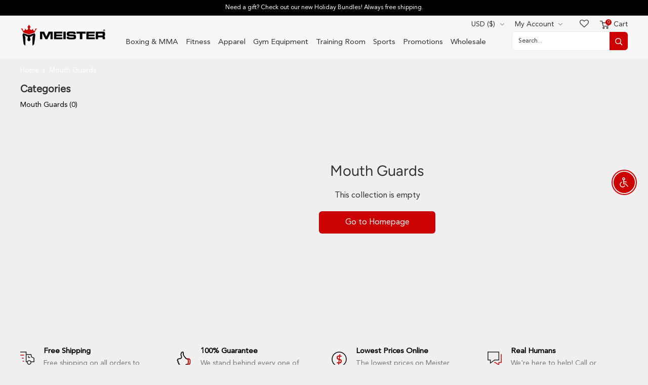

--- FILE ---
content_type: text/css
request_url: https://meisterelite.com/cdn/shop/t/10/assets/collection-page.css?v=49632687827216317601633069041
body_size: 1236
content:
.layout__section--secondary{width:220px;margin-right:0;padding-top:10px}.header{padding:15px 0 10px}.page__sub-header{position:absolute;color:#fff;padding-left:40px;z-index:2;margin:0;padding-top:10px}.page__sub-header .link:hover,.page__sub-header .link:focus{color:#cc0102}.collection__toolbar-item.collection__toolbar-item--sort{display:flex;justify-content:space-between;margin:unset}.collection__toolbar{background:transparent}.collection__toolbar-item.collection__toolbar-item--layout{display:none}.layout__section--secondary .card{border:0}.layout__section--secondary p.card__title--small.heading{display:none}.layout__section--secondary .card__section.card__section--tight:first-child p.card__title--small.heading{display:inline-block;font-size:20px;color:#333;text-transform:capitalize;margin-bottom:0;font-weight:600}.collection__filter-linklist li span{display:inline-block;cursor:pointer}.collection__filter-linklist li svg{width:10px;margin-left:12px;top:-2px;position:relative}.collection header.card__header.card__header--tight{display:none}a.collection__filter-link.link.link--primary.is-active{font-weight:400;margin-top:-2px;margin-bottom:25px;font-size:14px}.collection__image-wrapper--large{height:420px}h1.banner_collection_title,p.banner_product_count{position:absolute;color:#fff;text-align:center;width:100%;top:160px;font-size:26px;font-weight:600;margin:0}p.banner_product_count{top:205px;font-size:16px;font-weight:400}.collection__image-wrapper:before{content:"";background-color:#0000001a;top:0;left:0;width:100%;height:100%;position:absolute}button.collection__filter-group-name{font-size:24px;color:#333;text-transform:capitalize;margin-bottom:10px}.collection__filter-collapsible .collection__filter-checkbox-list{padding:0}.checkbox{background:transparent}.collection__filter-checkbox label{padding-left:10px;line-height:initial;color:#000;font-weight:400;font-size:14px;padding-top:2px}.checkbox:checked{background:#cc0102;border-color:#cc0102;box-shadow:none}.link--secondary:hover,.link--secondary:focus{color:#333}.collection .card{border:0}.card__header--tight{padding-top:30px}.collection__toolbar{padding:0;font-size:calc(var(--base-text-font-size) - (var(--default-text-font-size) - 14px))}.collection__toolbar{padding:0;font-size:14px;color:#000;text-transform:uppercase;box-shadow:unset!important}.collection__toolbar-item .value-picker-button{margin-left:0;text-transform:uppercase}.value-picker-button svg path{stroke-width:1.5px}.value-picker-button svg{top:-2px;position:relative}.collection{padding-right:25px;padding-top:30px}.layout__section--secondary .card__section.card__section--tight{padding:33px 0 0}.collection__filter-linklist{padding:0;font-size:14px}.collection__filter-linklist .collection__filter-linklist{padding-left:0}.layout__section--secondary .card__section:last-child{margin-top:25px}.layout__section--secondary .card__section:first-child{margin-top:0}.collection__filter-linklist .collection__filter-linklist a{display:inline-block;width:auto;font-size:14px}.collection__filter-group{padding:0 0 20px;border-bottom:1px solid #E0E0E0;margin-bottom:20px}.collection__filter-group:last-child{border:0;margin:0}.collection__active-filters{margin:0 0 16px;border-top:1px solid #E0E0E0;padding-top:20px}.collection__active-filter-cross{margin-right:10px;background:#cc0102;height:16px;width:16px;border-radius:0}.collection__active-filter-cross svg{top:5px;left:5px;width:7px;height:7px}.collection__active-filter-item{font-weight:400;font-size:14px}button.collection__clear-filter{height:44px;line-height:44px;border:2px solid #E0E0E0;box-shadow:unset;color:#cc0102}button.collection__clear-filter:hover{box-shadow:unset;color:#cc0102;background-color:rgba(var(--border-color-rgb),.5)}.product-item .button{height:44px;line-height:44px}.value-picker__choice-item{font-size:14px}.product-item{margin-bottom:15px}.collection__layout-button.is-selected{color:#000}.checkbox:focus{box-shadow:unset}.template-collection .layout__section--secondary .card{position:sticky;top:63px;max-height:calc(100vh - 83px);overflow:auto;padding-left:25px}.product-item.product-item--list table{position:static;width:auto!important;float:left}.collection .collection__toolbar.collection__toolbar--bordered{margin:0}.collection__toolbar:not(.collection__toolbar--bordered){margin-top:0}.layout{max-width:100%;margin:0 auto}.layout__section--secondary .card__section:last-child:before{position:absolute;display:block;content:"";width:100%;top:0;right:0;height:1px;background:var(--border-color)}.layout__section--secondary .card__section:first-child:before{display:none}.text-with-icons{margin-bottom:-25px}.page__sub-header.no-banner{color:#000;width:100%;padding-left:0}.page__sub-header.no-banner nav.breadcrumb{padding:0 40px;max-width:100%}li.collection__filter-checkbox.aa .checkbox-wrapper,li.collection__filter-checkbox.dd .checkbox-wrapper{width:100%;line-height:1;display:flex;align-items:center}li.collection__filter-checkbox.aa .checkbox-wrapper input,li.collection__filter-checkbox.dd .checkbox-wrapper input{display:inline-block;line-height:1;position:relative}li.collection__filter-checkbox.aa .checkbox:checked~label,li.collection__filter-checkbox.dd .checkbox:checked~label{font-weight:400;color:#cc0102}@media (min-width:1700px){.layout{max-width:1440px}.page__sub-header.no-banner nav.breadcrumb{width:1440px;margin:0 auto}.product-item a.product-item__image-wrapper{min-height:243.5px}}@media (min-width:1200px){.fixed-header{padding-top:10px;padding-bottom:0}.product-item a.product-item__image-wrapper{min-height:240px;max-height:240px}.product-item a.product-item__image-wrapper .aspect-ratio img{object-fit:contain}.product-item a.product-item__image-wrapper .aspect-ratio{padding-bottom:100%!important}.product-item__info-inner{display:inline-flex;flex-direction:column;flex:1 1 auto;justify-content:space-between}}@media (max-width:1300px){.product-item{width:calc(33.3% - 16px)}}@media (max-width:1000px){.collection{padding-right:20px;padding-left:20px}.card__header--tight{padding-top:0}.collection__toolbar{background-color:#efefef}.collection-drawer__close,.collection-drawer__title{color:#000}.collection__filter-group-list{padding:0}.collection__filter-group{margin-bottom:0;padding:10px 15px}.collection__filter-linklist>li:last-child,.collection__filter-linklist .collection__filter-collapsible ul.collection__filter-linklist li:last-child{margin-bottom:10px}button.collection__filter-group-name{font-size:18px}.collection-drawer__header button.button--transparent{line-height:35px;height:auto;color:#cc0102}.collection__mobile-filters-recap{background:#fff;border-bottom:0px;margin-bottom:20px}.collection__mobile-active-filter-item{font-weight:400}.collection__mobile-active-filter-cross{margin-right:7px;line-height:1;vertical-align:text-top;top:-2px;position:relative}.collection__toolbar-item.collection__toolbar-item--layout{display:none}.page__sub-header{padding-left:15px}.collection{padding-top:10px}.collection-drawer__footer{display:none}.page__sub-header{position:static}}@media (max-width:767px){.product-list--collection .product-item--vertical{width:calc(50% - 16px)}.product-item a.product-item__image-wrapper{padding:10px;margin:0}.collection__image-wrapper.collection__image-wrapper--preserve-ratio{margin-top:50px}.header__search-bar-wrapper{background:#f6f6f6}button.collection__filter-group-name{margin-bottom:0}.product-item.product-item--list{margin-left:0;margin-right:0}.text--strong,.highlight,.value-picker__header .icon--close{color:#000}.product-list--collection .product-item .button{font-size:14px}.collection__toolbar{background-color:#efefef;top:71px;padding-left:15px;padding-right:15px;border-bottom:1px solid #d8d8d8}.collection__image-wrapper--large{height:250px}h1.banner_collection_title{top:90px;font-size:22px}p.banner_product_count{top:125px}.collection{padding-right:0;padding-left:0}.product-item{margin:0}.product-list--collection .product-item--vertical{width:calc(50% + -0px);border:0}.product-item:after{content:"";position:absolute;width:100%;height:100%;left:0;top:0;box-shadow:1px 0 var(--border-color),0 1px var(--border-color);z-index:2;pointer-events:none}.product-list{border:0;margin-left:0;width:100%}.product-list--collection{border-bottom:1px solid #d8d8d8}.product-item table{width:100%!important;left:0;bottom:65px}main#main{margin-top:0}.collection__filter-link{font-size:14px}}@media (max-width:640px){.collection__toolbar{top:117px}main#main{margin-top:46px}.product-list--collection .product-item--vertical{width:calc(100% - 30px);border:1px solid #d8d8d8;margin-left:15px;margin-top:20px}.product-list--collection{padding-bottom:20px}.text-with-icons,a.collection__filter-link.link.link--primary.is-active{margin-bottom:0}button.collection__filter-link.link.link--primary{font-weight:600}}.toggleDisplay{display:none}section.quickview-section .toggleDisplay{display:block}#Huratips-Pagination{text-align:center;margin-top:20px}.count_page{color:#858585}.color-swatch__item{width:30px;height:30px}
/*# sourceMappingURL=/cdn/shop/t/10/assets/collection-page.css.map?v=49632687827216317601633069041 */


--- FILE ---
content_type: application/javascript
request_url: https://meisterelite.com/apps/sap/1768740697/api/2/3RlcmVsaXRlLm15c2hvcGlmeS5jb20=bWVpc.js
body_size: 27009
content:
window.tdfEventHub.TriggerEventOnce('data_app2',{"offers":{"1":{"82032":{"id":82032,"trigger":{"keyword_ids":[6896]},"product_groups":[{"type_id":2,"ids":[6803503055021]}],"message":"10% Off Meister Eco-Deodorizer Refills","discount":{"type_id":1,"value":10},"label":"10% Off ECO Refills"},"82035":{"id":82035,"trigger":{"keyword_ids":[6897]},"product_groups":[{"type_id":2,"ids":[6803501383853]}],"message":"10% Off Meister Eco-Deodorizers","discount":{"type_id":1,"value":10},"label":"10% Off Eco Deodorizers"},"97119":{"id":97119,"trigger":{"keyword_ids":[7544]},"product_groups":[{"type_id":3,"ids":[6803511181485,6803511607469,6803511378093,6803512033453,6803511738541,6803511869613,8134562250993,8133655429361,8694627827953,8134572736753]}],"message":"25% off X-Thick Mats","discount":{"type_id":1,"value":25}}},"7":{"20027":{"id":20027,"trigger":{"segment_ids":[2497]},"apply_num":1,"display_id":1,"message":"Wholesale Pricing","mtv_message":"","more_products":false,"product_groups":[{"type_id":2,"ids":[6803478315181,6803479429293,6803479658669]}],"discount":{"type_id":5,"value":{"levels":[{"discount":{"type_id":7,"value":37.45},"quantity":1},{"discount":{"type_id":7,"value":31.95},"quantity":3},{"discount":{"type_id":7,"value":29.95},"quantity":6},{"discount":{"type_id":7,"value":28.35},"quantity":9}]}}},"20555":{"id":20555,"trigger":{"segment_ids":[2497]},"apply_num":0,"display_id":1,"message":"Wholesale Pricing","mtv_message":"","more_products":false,"product_groups":[{"type_id":2,"ids":[6803469729965,6803470549165,6803470483629,6803470188717,6803469828269,6803470352557,6803469697197,6803475464365,6803470221485,6803472482477,6803492733101,6803475529901,6803471368365]}],"discount":{"type_id":5,"value":{"levels":[{"discount":{"type_id":7,"value":6.95},"quantity":1},{"discount":{"type_id":7,"value":4.85},"quantity":5},{"discount":{"type_id":7,"value":4.65},"quantity":10},{"discount":{"type_id":7,"value":4.45},"quantity":15}]}}},"20882":{"id":20882,"trigger":{"segment_ids":[2497]},"apply_num":1,"display_id":1,"message":"Wholesale Pricing","mtv_message":"","more_products":false,"product_groups":[{"type_id":2,"ids":[6803480019117,6803484180653]}],"discount":{"type_id":5,"value":{"levels":[{"discount":{"is_premium":false,"type_id":7,"value":18.45},"quantity":1},{"discount":{"is_premium":false,"type_id":7,"value":10.95},"quantity":4},{"discount":{"is_premium":false,"type_id":7,"value":10.45},"quantity":8},{"discount":{"is_premium":false,"type_id":7,"value":9.95},"quantity":12},{"discount":{"is_premium":false,"type_id":7,"value":9.45},"quantity":16}]}}},"20886":{"id":20886,"trigger":{"segment_ids":[2497]},"apply_num":1,"display_id":1,"message":"Wholesale Pricing","mtv_message":"","more_products":false,"product_groups":[{"type_id":2,"ids":[6803471499437,6803471892653]}],"discount":{"type_id":5,"value":{"levels":[{"discount":{"is_premium":false,"type_id":7,"value":10.45},"quantity":1},{"discount":{"is_premium":false,"type_id":7,"value":6.95},"quantity":3},{"discount":{"is_premium":false,"type_id":7,"value":6.55},"quantity":6},{"discount":{"is_premium":false,"type_id":7,"value":5.9},"quantity":10}]}}},"20894":{"id":20894,"trigger":{"segment_ids":[2497]},"apply_num":1,"display_id":1,"message":"Wholesale Pricing","mtv_message":"","more_products":false,"product_groups":[{"type_id":2,"ids":[6803507249325,6803506561197,6803506692269]}],"discount":{"type_id":5,"value":{"levels":[{"discount":{"is_premium":false,"type_id":7,"value":9.45},"quantity":1},{"discount":{"is_premium":false,"type_id":7,"value":6.95},"quantity":5},{"discount":{"is_premium":false,"type_id":7,"value":5.95},"quantity":10},{"discount":{"is_premium":false,"type_id":7,"value":5.65},"quantity":15},{"discount":{"is_premium":false,"type_id":7,"value":5.45},"quantity":20}]}}},"20895":{"id":20895,"trigger":{"segment_ids":[2497]},"apply_num":0,"display_id":1,"message":"Wholesale Pricing","mtv_message":"","more_products":false,"product_groups":[{"type_id":2,"ids":[6803498696877]}],"discount":{"type_id":5,"value":{"levels":[{"discount":{"is_premium":false,"type_id":7,"value":37.45},"quantity":1},{"discount":{"is_premium":false,"type_id":7,"value":26.95},"quantity":3},{"discount":{"is_premium":false,"type_id":7,"value":25.95},"quantity":5},{"discount":{"is_premium":false,"type_id":7,"value":24.95},"quantity":10}]}}},"20896":{"id":20896,"trigger":{"segment_ids":[2497]},"apply_num":0,"display_id":1,"message":"Wholesale Pricing","mtv_message":"","more_products":false,"product_groups":[{"type_id":2,"ids":[6803512918189]}],"discount":{"type_id":5,"value":{"levels":[{"discount":{"is_premium":false,"type_id":7,"value":9.45},"quantity":1},{"discount":{"is_premium":false,"type_id":7,"value":7.95},"quantity":3},{"discount":{"is_premium":false,"type_id":7,"value":7.35},"quantity":5},{"discount":{"is_premium":false,"type_id":7,"value":6.95},"quantity":8},{"discount":{"is_premium":false,"type_id":7,"value":6.25},"quantity":12}]}}},"20897":{"id":20897,"trigger":{"segment_ids":[2497]},"apply_num":1,"display_id":1,"message":"Wholesale Pricing","mtv_message":"","more_products":false,"product_groups":[{"type_id":2,"ids":[6803476349101,6803495649453,6803495878829]}],"discount":{"type_id":5,"value":{"levels":[{"discount":{"is_premium":false,"type_id":7,"value":16.95},"quantity":1},{"discount":{"is_premium":false,"type_id":7,"value":13.95},"quantity":3},{"discount":{"is_premium":false,"type_id":7,"value":11.95},"quantity":6}]}}},"20898":{"id":20898,"trigger":{"segment_ids":[2497]},"apply_num":0,"display_id":1,"message":"Wholesale Pricing","mtv_message":"","more_products":false,"product_groups":[{"type_id":2,"ids":[6803472941229]}],"discount":{"type_id":5,"value":{"levels":[{"discount":{"is_premium":false,"type_id":7,"value":33.45},"quantity":1},{"discount":{"is_premium":false,"type_id":7,"value":29.95},"quantity":3},{"discount":{"is_premium":false,"type_id":7,"value":28.95},"quantity":5},{"discount":{"is_premium":false,"type_id":7,"value":27.95},"quantity":8}]}}},"20899":{"id":20899,"trigger":{"segment_ids":[2497]},"apply_num":1,"display_id":1,"message":"Wholesale Pricing","mtv_message":"","more_products":false,"product_groups":[{"type_id":2,"ids":[6803507544237]}],"discount":{"type_id":5,"value":{"levels":[{"discount":{"type_id":7,"value":43.45},"quantity":1},{"discount":{"type_id":7,"value":33.95},"quantity":3},{"discount":{"type_id":7,"value":32.95},"quantity":6},{"discount":{"type_id":7,"value":31.95},"quantity":9}]}}},"20900":{"id":20900,"trigger":{"segment_ids":[2497]},"apply_num":0,"display_id":1,"message":"Wholesale Pricing","mtv_message":"","more_products":false,"product_groups":[{"type_id":2,"ids":[6803507347629]}],"discount":{"type_id":5,"value":{"levels":[{"discount":{"type_id":7,"value":43.45},"quantity":1},{"discount":{"type_id":7,"value":33.95},"quantity":3},{"discount":{"type_id":7,"value":32.95},"quantity":6},{"discount":{"type_id":7,"value":31.95},"quantity":9}]}}},"20901":{"id":20901,"trigger":{"segment_ids":[2497]},"apply_num":0,"display_id":1,"message":"Wholesale Pricing","mtv_message":"","more_products":false,"product_groups":[{"type_id":2,"ids":[6803501220013]}],"discount":{"type_id":5,"value":{"levels":[{"discount":{"is_premium":false,"type_id":7,"value":61.45},"quantity":1},{"discount":{"is_premium":false,"type_id":7,"value":46.95},"quantity":3},{"discount":{"is_premium":false,"type_id":7,"value":43.95},"quantity":6},{"discount":{"is_premium":false,"type_id":7,"value":42.35},"quantity":10}]}}},"20902":{"id":20902,"trigger":{"segment_ids":[2497]},"apply_num":0,"display_id":1,"message":"Wholesale Pricing","mtv_message":"","more_products":false,"product_groups":[{"type_id":2,"ids":[6803515310253]}],"discount":{"type_id":5,"value":{"levels":[{"discount":{"is_premium":false,"type_id":7,"value":113.45},"quantity":1},{"discount":{"is_premium":false,"type_id":7,"value":105.95},"quantity":2},{"discount":{"is_premium":false,"type_id":7,"value":99.95},"quantity":4},{"discount":{"is_premium":false,"type_id":7,"value":97.95},"quantity":6},{"discount":{"is_premium":false,"type_id":7,"value":95.95},"quantity":8}]}}},"20903":{"id":20903,"trigger":{"segment_ids":[2497]},"apply_num":0,"display_id":1,"message":"Wholesale Pricing","mtv_message":"","more_products":false,"product_groups":[{"type_id":2,"ids":[6803494142125]}],"discount":{"type_id":5,"value":{"levels":[{"discount":{"is_premium":false,"type_id":7,"value":71.45},"quantity":1},{"discount":{"is_premium":false,"type_id":7,"value":65.95},"quantity":2},{"discount":{"is_premium":false,"type_id":7,"value":61.95},"quantity":4},{"discount":{"is_premium":false,"type_id":7,"value":59.95},"quantity":6},{"discount":{"is_premium":false,"type_id":7,"value":58.35},"quantity":8}]}}},"20904":{"id":20904,"trigger":{"segment_ids":[2497]},"apply_num":0,"display_id":1,"message":"Wholesale Pricing","mtv_message":"","more_products":false,"product_groups":[{"type_id":2,"ids":[6803494928557]}],"discount":{"type_id":5,"value":{"levels":[{"discount":{"is_premium":false,"type_id":7,"value":16.45},"quantity":1},{"discount":{"is_premium":false,"type_id":7,"value":10.95},"quantity":5},{"discount":{"is_premium":false,"type_id":7,"value":9.65},"quantity":10},{"discount":{"is_premium":false,"type_id":7,"value":8.95},"quantity":15}]}}},"20905":{"id":20905,"trigger":{"segment_ids":[2497]},"apply_num":0,"display_id":1,"message":"Wholesale Pricing","mtv_message":"","more_products":false,"product_groups":[{"type_id":2,"ids":[6803493159085,6803480346797,6803485327533]}],"discount":{"type_id":5,"value":{"levels":[{"discount":{"type_id":7,"value":25.45},"quantity":1},{"discount":{"type_id":7,"value":22.95},"quantity":3},{"discount":{"type_id":7,"value":20.95},"quantity":6},{"discount":{"type_id":7,"value":18.95},"quantity":9}]}}},"20906":{"id":20906,"trigger":{"segment_ids":[2497]},"apply_num":0,"display_id":1,"message":"Wholesale Pricing","mtv_message":"","more_products":false,"product_groups":[{"type_id":2,"ids":[6803500695725,6803497156781,6803479855277]}],"discount":{"type_id":5,"value":{"levels":[{"discount":{"is_premium":false,"type_id":7,"value":20.45},"quantity":1},{"discount":{"is_premium":false,"type_id":7,"value":12.25},"quantity":4},{"discount":{"is_premium":false,"type_id":7,"value":11.75},"quantity":8},{"discount":{"is_premium":false,"type_id":7,"value":11.25},"quantity":12},{"discount":{"is_premium":false,"type_id":7,"value":10.75},"quantity":16}]}}},"20907":{"id":20907,"trigger":{"segment_ids":[2497]},"apply_num":0,"display_id":1,"message":"Wholesale Pricing","mtv_message":"","more_products":false,"product_groups":[{"type_id":2,"ids":[6803503055021]}],"discount":{"type_id":5,"value":{"levels":[{"discount":{"type_id":7,"value":16.45},"quantity":1},{"discount":{"type_id":7,"value":11.95},"quantity":6},{"discount":{"type_id":7,"value":10.95},"quantity":12},{"discount":{"type_id":7,"value":9.95},"quantity":18}]}}},"20908":{"id":20908,"trigger":{"segment_ids":[2497]},"apply_num":0,"display_id":1,"message":"Wholesale Pricing","mtv_message":"","more_products":false,"product_groups":[{"type_id":2,"ids":[6803501383853]}],"discount":{"type_id":5,"value":{"levels":[{"discount":{"type_id":7,"value":18.45},"quantity":1},{"discount":{"type_id":7,"value":13.95},"quantity":6},{"discount":{"type_id":7,"value":12.95},"quantity":12},{"discount":{"type_id":7,"value":11.95},"quantity":18}]}}},"20909":{"id":20909,"trigger":{"segment_ids":[2497]},"apply_num":0,"display_id":1,"message":"Wholesale Pricing","mtv_message":"","more_products":false,"product_groups":[{"type_id":2,"ids":[6803494600877]}],"discount":{"type_id":5,"value":{"levels":[{"discount":{"type_id":7,"value":11.45},"quantity":1},{"discount":{"type_id":7,"value":7.95},"quantity":6},{"discount":{"type_id":7,"value":7.25},"quantity":12}]}}},"20910":{"id":20910,"trigger":{"segment_ids":[2497]},"apply_num":1,"display_id":1,"message":"Wholesale Pricing","mtv_message":"","more_products":false,"product_groups":[{"type_id":2,"ids":[6803494371501,6803499843757]}],"discount":{"type_id":5,"value":{"levels":[{"discount":{"is_premium":false,"type_id":7,"value":47.45},"quantity":1},{"discount":{"is_premium":false,"type_id":7,"value":40.95},"quantity":3},{"discount":{"is_premium":false,"type_id":7,"value":38.95},"quantity":6},{"discount":{"is_premium":false,"type_id":7,"value":36.95},"quantity":9}]}}},"20911":{"id":20911,"trigger":{"segment_ids":[2497]},"apply_num":0,"display_id":1,"message":"Wholesale Pricing","mtv_message":"","more_products":false,"product_groups":[{"type_id":2,"ids":[6803504136365,6803485130925,6803504332973,6803504234669]}],"discount":{"type_id":5,"value":{"levels":[{"discount":{"is_premium":false,"type_id":7,"value":8.95},"quantity":1},{"discount":{"is_premium":false,"type_id":7,"value":4.15},"quantity":5},{"discount":{"is_premium":false,"type_id":7,"value":3.95},"quantity":10},{"discount":{"is_premium":false,"type_id":7,"value":3.75},"quantity":20}]}}},"20912":{"id":20912,"trigger":{"segment_ids":[2497]},"apply_num":0,"display_id":1,"message":"Wholesale Pricing","mtv_message":"","more_products":false,"product_groups":[{"type_id":2,"ids":[6803513802925,6803513933997,6803514622125]}],"discount":{"type_id":5,"value":{"levels":[{"discount":{"is_premium":false,"type_id":7,"value":14.95},"quantity":1},{"discount":{"is_premium":false,"type_id":7,"value":8.95},"quantity":5},{"discount":{"is_premium":false,"type_id":7,"value":8.45},"quantity":10},{"discount":{"is_premium":false,"type_id":7,"value":7.95},"quantity":20}]}}},"20913":{"id":20913,"trigger":{"segment_ids":[2497]},"apply_num":0,"display_id":1,"message":"Wholesale Pricing","mtv_message":"","more_products":false,"product_groups":[{"type_id":2,"ids":[6803472875693,6803472810157,6803472842925]}],"discount":{"type_id":5,"value":{"levels":[{"discount":{"type_id":7,"value":6.85},"quantity":1},{"discount":{"type_id":7,"value":4.15},"quantity":5},{"discount":{"type_id":7,"value":4.05},"quantity":10},{"discount":{"type_id":7,"value":3.95},"quantity":15}]}}},"20914":{"id":20914,"trigger":{"segment_ids":[2497]},"apply_num":1,"display_id":1,"message":"Wholesale Pricing","mtv_message":"","more_products":false,"product_groups":[{"type_id":2,"ids":[6803478741165,6803478905005]}],"discount":{"type_id":5,"value":{"levels":[{"discount":{"is_premium":false,"type_id":7,"value":12.45},"quantity":1},{"discount":{"is_premium":false,"type_id":7,"value":5.55},"quantity":5},{"discount":{"is_premium":false,"type_id":7,"value":4.95},"quantity":10},{"discount":{"is_premium":false,"type_id":7,"value":4.35},"quantity":20}]}}},"20916":{"id":20916,"trigger":{"segment_ids":[2497]},"apply_num":0,"display_id":1,"message":"Wholesale Pricing","mtv_message":"","more_products":false,"product_groups":[{"type_id":2,"ids":[6803475497133]}],"discount":{"type_id":5,"value":{"levels":[{"discount":{"is_premium":false,"type_id":7,"value":36.45},"quantity":1},{"discount":{"is_premium":false,"type_id":7,"value":32.95},"quantity":2},{"discount":{"is_premium":false,"type_id":7,"value":30.95},"quantity":4},{"discount":{"is_premium":false,"type_id":7,"value":28.95},"quantity":6}]}}},"20917":{"id":20917,"trigger":{"segment_ids":[2497]},"apply_num":0,"display_id":1,"message":"Wholesale Pricing","mtv_message":"","more_products":false,"product_groups":[{"type_id":2,"ids":[6803514785965]}],"discount":{"type_id":5,"value":{"levels":[{"discount":{"is_premium":false,"type_id":7,"value":66.45},"quantity":1},{"discount":{"is_premium":false,"type_id":7,"value":51.95},"quantity":3},{"discount":{"is_premium":false,"type_id":7,"value":50.95},"quantity":6},{"discount":{"is_premium":false,"type_id":7,"value":49.95},"quantity":12}]}}},"20918":{"id":20918,"trigger":{"segment_ids":[2497]},"apply_num":0,"display_id":1,"message":"Wholesale Pricing","mtv_message":"","more_products":false,"product_groups":[{"type_id":2,"ids":[6803515539629]}],"discount":{"type_id":5,"value":{"levels":[{"discount":{"type_id":7,"value":219.95},"quantity":1},{"discount":{"type_id":7,"value":214.95},"quantity":4},{"discount":{"type_id":7,"value":204.95},"quantity":9}]}}},"20919":{"id":20919,"trigger":{"segment_ids":[2497]},"apply_num":0,"display_id":1,"message":"Wholesale Pricing","mtv_message":"","more_products":false,"product_groups":[{"type_id":2,"ids":[6803512131757]}],"discount":{"type_id":5,"value":{"levels":[{"discount":{"is_premium":false,"type_id":7,"value":227.45},"quantity":1},{"discount":{"is_premium":false,"type_id":7,"value":218.95},"quantity":4},{"discount":{"is_premium":false,"type_id":7,"value":215.95},"quantity":6},{"discount":{"is_premium":false,"type_id":7,"value":212.95},"quantity":9}]}}},"20920":{"id":20920,"trigger":{"segment_ids":[2497]},"apply_num":0,"display_id":1,"message":"Wholesale Pricing","mtv_message":"","more_products":false,"product_groups":[{"type_id":2,"ids":[6803515605165]}],"discount":{"type_id":5,"value":{"levels":[{"discount":{"type_id":7,"value":249.95},"quantity":1},{"discount":{"type_id":7,"value":239.95},"quantity":6},{"discount":{"type_id":7,"value":224.95},"quantity":9}]}}},"20921":{"id":20921,"trigger":{"segment_ids":[2497]},"apply_num":0,"display_id":1,"message":"Wholesale Pricing","mtv_message":"","more_products":false,"product_groups":[{"type_id":2,"ids":[6803516326061]}],"discount":{"type_id":5,"value":{"levels":[{"discount":{"is_premium":false,"type_id":7,"value":29.45},"quantity":1},{"discount":{"is_premium":false,"type_id":7,"value":27.95},"quantity":3},{"discount":{"is_premium":false,"type_id":7,"value":24.95},"quantity":6},{"discount":{"is_premium":false,"type_id":7,"value":22.95},"quantity":12}]}}},"20922":{"id":20922,"trigger":{"segment_ids":[2497]},"apply_num":0,"display_id":1,"message":"Wholesale Pricing","mtv_message":"","more_products":false,"product_groups":[{"type_id":2,"ids":[6803516522669]}],"discount":{"type_id":5,"value":{"levels":[{"discount":{"is_premium":false,"type_id":7,"value":34.95},"quantity":1},{"discount":{"is_premium":false,"type_id":7,"value":31.95},"quantity":3},{"discount":{"is_premium":false,"type_id":7,"value":28.95},"quantity":6},{"discount":{"is_premium":false,"type_id":7,"value":26.95},"quantity":12}]}}},"20923":{"id":20923,"trigger":{"segment_ids":[2497]},"apply_num":0,"display_id":1,"message":"Wholesale Pricing","mtv_message":"","more_products":false,"product_groups":[{"type_id":2,"ids":[6803516817581]}],"discount":{"type_id":5,"value":{"levels":[{"discount":{"is_premium":false,"type_id":7,"value":46.95},"quantity":1},{"discount":{"is_premium":false,"type_id":7,"value":43.95},"quantity":3},{"discount":{"is_premium":false,"type_id":7,"value":42.95},"quantity":6},{"discount":{"is_premium":false,"type_id":7,"value":41.95},"quantity":12}]}}},"20924":{"id":20924,"trigger":{"segment_ids":[2497]},"apply_num":0,"display_id":1,"message":"Wholesale Pricing","mtv_message":"","more_products":false,"product_groups":[{"type_id":2,"ids":[6803506430125]}],"discount":{"type_id":5,"value":{"levels":[{"discount":{"is_premium":false,"type_id":7,"value":28.45},"quantity":1},{"discount":{"is_premium":false,"type_id":7,"value":26.95},"quantity":3},{"discount":{"is_premium":false,"type_id":7,"value":24.95},"quantity":6},{"discount":{"is_premium":false,"type_id":7,"value":21.95},"quantity":12}]}}},"20925":{"id":20925,"trigger":{"segment_ids":[2497]},"apply_num":0,"display_id":1,"message":"Wholesale Pricing","mtv_message":"","more_products":false,"product_groups":[{"type_id":2,"ids":[6803513442477]}],"discount":{"type_id":5,"value":{"levels":[{"discount":{"is_premium":false,"type_id":7,"value":31.45},"quantity":1},{"discount":{"is_premium":false,"type_id":7,"value":27.95},"quantity":3},{"discount":{"is_premium":false,"type_id":7,"value":24.95},"quantity":6},{"discount":{"is_premium":false,"type_id":7,"value":21.95},"quantity":12}]}}},"20926":{"id":20926,"trigger":{"segment_ids":[2497]},"apply_num":0,"display_id":1,"message":"Wholesale Pricing","mtv_message":"","more_products":false,"product_groups":[{"type_id":2,"ids":[6803512328365]}],"discount":{"type_id":5,"value":{"levels":[{"discount":{"is_premium":false,"type_id":7,"value":13.45},"quantity":1},{"discount":{"is_premium":false,"type_id":7,"value":12.95},"quantity":3},{"discount":{"is_premium":false,"type_id":7,"value":11.95},"quantity":6},{"discount":{"is_premium":false,"type_id":7,"value":10.95},"quantity":12}]}}},"20927":{"id":20927,"trigger":{"segment_ids":[2497]},"apply_num":0,"display_id":1,"message":"Wholesale Pricing","mtv_message":"","more_products":false,"product_groups":[{"type_id":2,"ids":[6803512557741]}],"discount":{"type_id":5,"value":{"levels":[{"discount":{"is_premium":false,"type_id":7,"value":18.45},"quantity":1},{"discount":{"is_premium":false,"type_id":7,"value":15.95},"quantity":3},{"discount":{"is_premium":false,"type_id":7,"value":14.95},"quantity":6},{"discount":{"is_premium":false,"type_id":7,"value":13.95},"quantity":12}]}}},"20928":{"id":20928,"trigger":{"segment_ids":[2497]},"apply_num":0,"display_id":1,"message":"Wholesale Pricing","mtv_message":"","more_products":false,"product_groups":[{"type_id":2,"ids":[6803508658349]}],"discount":{"type_id":5,"value":{"levels":[{"discount":{"is_premium":false,"type_id":7,"value":25.45},"quantity":1},{"discount":{"is_premium":false,"type_id":7,"value":21.95},"quantity":3},{"discount":{"is_premium":false,"type_id":7,"value":19.95},"quantity":6},{"discount":{"is_premium":false,"type_id":7,"value":17.95},"quantity":12}]}}},"20929":{"id":20929,"trigger":{"segment_ids":[2497]},"apply_num":0,"display_id":1,"message":"Wholesale Pricing","mtv_message":"","more_products":false,"product_groups":[{"type_id":2,"ids":[6803501973677]}],"discount":{"type_id":5,"value":{"levels":[{"discount":{"is_premium":false,"type_id":7,"value":11.45},"quantity":1},{"discount":{"is_premium":false,"type_id":7,"value":8.95},"quantity":3},{"discount":{"is_premium":false,"type_id":7,"value":7.95},"quantity":6},{"discount":{"is_premium":false,"type_id":7,"value":6.95},"quantity":12}]}}},"20930":{"id":20930,"trigger":{"segment_ids":[2497]},"apply_num":0,"display_id":1,"message":"Wholesale Pricing","mtv_message":"","more_products":false,"product_groups":[{"type_id":2,"ids":[6803502104749]}],"discount":{"type_id":5,"value":{"levels":[{"discount":{"is_premium":false,"type_id":7,"value":14.45},"quantity":1},{"discount":{"is_premium":false,"type_id":7,"value":9.95},"quantity":3},{"discount":{"is_premium":false,"type_id":7,"value":8.95},"quantity":6},{"discount":{"is_premium":false,"type_id":7,"value":7.95},"quantity":12}]}}},"20931":{"id":20931,"trigger":{"segment_ids":[2497]},"apply_num":0,"display_id":1,"message":"Wholesale Pricing","mtv_message":"","more_products":false,"product_groups":[{"type_id":2,"ids":[6803502268589]}],"discount":{"type_id":5,"value":{"levels":[{"discount":{"is_premium":false,"type_id":7,"value":16.45},"quantity":1},{"discount":{"is_premium":false,"type_id":7,"value":10.95},"quantity":3},{"discount":{"is_premium":false,"type_id":7,"value":9.95},"quantity":6},{"discount":{"is_premium":false,"type_id":7,"value":8.95},"quantity":12}]}}},"20933":{"id":20933,"trigger":{"segment_ids":[2497]},"apply_num":0,"display_id":1,"message":"Wholesale Pricing","mtv_message":"","more_products":false,"product_groups":[{"type_id":2,"ids":[6803497353389]}],"discount":{"type_id":5,"value":{"levels":[{"discount":{"is_premium":false,"type_id":7,"value":28.45},"quantity":1},{"discount":{"is_premium":false,"type_id":7,"value":16.95},"quantity":3},{"discount":{"is_premium":false,"type_id":7,"value":15.95},"quantity":6},{"discount":{"is_premium":false,"type_id":7,"value":14.95},"quantity":12}]}}},"20934":{"id":20934,"trigger":{"segment_ids":[2497]},"apply_num":0,"display_id":1,"message":"Wholesale Pricing","mtv_message":"","more_products":false,"product_groups":[{"type_id":2,"ids":[6803483394221,6803492307117,6803492110509]}],"discount":{"type_id":5,"value":{"levels":[{"discount":{"is_premium":false,"type_id":7,"value":18.45},"quantity":1},{"discount":{"is_premium":false,"type_id":7,"value":13.15},"quantity":3},{"discount":{"is_premium":false,"type_id":7,"value":12.55},"quantity":6},{"discount":{"is_premium":false,"type_id":7,"value":11.95},"quantity":12}]}}},"20935":{"id":20935,"trigger":{"segment_ids":[2497]},"apply_num":0,"display_id":1,"message":"Wholesale Pricing","mtv_message":"","more_products":false,"product_groups":[{"type_id":2,"ids":[6803493650605,6803483787437]}],"discount":{"type_id":5,"value":{"levels":[{"discount":{"is_premium":false,"type_id":7,"value":18.45},"quantity":1},{"discount":{"is_premium":false,"type_id":7,"value":13.95},"quantity":3},{"discount":{"is_premium":false,"type_id":7,"value":12.95},"quantity":6},{"discount":{"is_premium":false,"type_id":7,"value":11.95},"quantity":12}]}}},"20942":{"id":20942,"trigger":{"segment_ids":[2497]},"apply_num":0,"display_id":1,"message":"Wholesale Pricing","mtv_message":"","more_products":false,"product_groups":[{"type_id":2,"ids":[6803517309101,6803517440173]}],"discount":{"type_id":5,"value":{"levels":[{"discount":{"is_premium":false,"type_id":7,"value":9.45},"quantity":1},{"discount":{"is_premium":false,"type_id":7,"value":8.95},"quantity":3},{"discount":{"is_premium":false,"type_id":7,"value":7.95},"quantity":6},{"discount":{"is_premium":false,"type_id":7,"value":6.95},"quantity":10},{"discount":{"is_premium":false,"type_id":7,"value":5.95},"quantity":15}]}}},"20943":{"id":20943,"trigger":{"segment_ids":[2497]},"apply_num":0,"display_id":1,"message":"Wholesale Pricing","mtv_message":"","more_products":false,"product_groups":[{"type_id":2,"ids":[6803499188397]}],"discount":{"type_id":5,"value":{"levels":[{"discount":{"type_id":7,"value":10.95},"quantity":1},{"discount":{"type_id":7,"value":7.55},"quantity":6},{"discount":{"type_id":7,"value":6.25},"quantity":12}]}}},"20944":{"id":20944,"trigger":{"segment_ids":[2497]},"apply_num":0,"display_id":1,"message":"Wholesale Pricing","mtv_message":"","more_products":false,"product_groups":[{"type_id":2,"ids":[6803500466349]}],"discount":{"type_id":5,"value":{"levels":[{"discount":{"is_premium":false,"type_id":7,"value":37.45},"quantity":1},{"discount":{"is_premium":false,"type_id":7,"value":29.95},"quantity":3},{"discount":{"is_premium":false,"type_id":7,"value":27.95},"quantity":6},{"discount":{"is_premium":false,"type_id":7,"value":25.95},"quantity":9},{"discount":{"is_premium":false,"type_id":7,"value":23.95},"quantity":12}]}}},"20946":{"id":20946,"trigger":{"segment_ids":[2497]},"apply_num":0,"display_id":1,"message":"Wholesale Pricing","mtv_message":"","more_products":false,"product_groups":[{"type_id":2,"ids":[6803515736237,7496073150705]}],"discount":{"type_id":5,"value":{"levels":[{"discount":{"type_id":7,"value":166.95},"quantity":1}]}}},"20947":{"id":20947,"trigger":{"segment_ids":[2497]},"apply_num":0,"display_id":1,"message":"Wholesale Pricing","mtv_message":"","more_products":false,"product_groups":[{"type_id":2,"ids":[6803517538477]}],"discount":{"type_id":5,"value":{"levels":[{"discount":{"is_premium":false,"type_id":7,"value":12.45},"quantity":1},{"discount":{"is_premium":false,"type_id":7,"value":8.95},"quantity":6},{"discount":{"is_premium":false,"type_id":7,"value":7.95},"quantity":12},{"discount":{"is_premium":false,"type_id":7,"value":6.95},"quantity":18}]}}},"20948":{"id":20948,"trigger":{"segment_ids":[2497]},"apply_num":0,"display_id":1,"message":"Wholesale Pricing","mtv_message":"","more_products":false,"product_groups":[{"type_id":2,"ids":[6803476840621]}],"discount":{"type_id":5,"value":{"levels":[{"discount":{"is_premium":false,"type_id":7,"value":11.45},"quantity":1},{"discount":{"is_premium":false,"type_id":7,"value":8.95},"quantity":3},{"discount":{"is_premium":false,"type_id":7,"value":7.95},"quantity":6},{"discount":{"is_premium":false,"type_id":7,"value":6.95},"quantity":12},{"discount":{"is_premium":false,"type_id":7,"value":5.95},"quantity":18}]}}},"20949":{"id":20949,"trigger":{"segment_ids":[2497]},"apply_num":0,"display_id":1,"message":"Wholesale Pricing","mtv_message":"","more_products":false,"product_groups":[{"type_id":2,"ids":[6803519373485]}],"discount":{"type_id":5,"value":{"levels":[{"discount":{"is_premium":false,"type_id":7,"value":13.45},"quantity":1},{"discount":{"is_premium":false,"type_id":7,"value":8.95},"quantity":3},{"discount":{"is_premium":false,"type_id":7,"value":7.95},"quantity":6},{"discount":{"is_premium":false,"type_id":7,"value":6.95},"quantity":12}]}}},"20950":{"id":20950,"trigger":{"segment_ids":[2497]},"apply_num":0,"display_id":1,"message":"Wholesale Pricing","mtv_message":"","more_products":false,"product_groups":[{"type_id":2,"ids":[6803513409709]}],"discount":{"type_id":5,"value":{"levels":[{"discount":{"is_premium":false,"type_id":7,"value":15.45},"quantity":1},{"discount":{"is_premium":false,"type_id":7,"value":9.95},"quantity":3},{"discount":{"is_premium":false,"type_id":7,"value":8.95},"quantity":6},{"discount":{"is_premium":false,"type_id":7,"value":7.95},"quantity":12}]}}},"20951":{"id":20951,"trigger":{"segment_ids":[2497]},"apply_num":0,"display_id":1,"message":"Wholesale Pricing","mtv_message":"","more_products":false,"product_groups":[{"type_id":2,"ids":[6803475333293]}],"discount":{"type_id":5,"value":{"levels":[{"discount":{"is_premium":false,"type_id":7,"value":42.45},"quantity":1},{"discount":{"is_premium":false,"type_id":7,"value":36.95},"quantity":3},{"discount":{"is_premium":false,"type_id":7,"value":34.95},"quantity":5},{"discount":{"is_premium":false,"type_id":7,"value":32.95},"quantity":8}]}}},"20952":{"id":20952,"trigger":{"segment_ids":[2497]},"apply_num":0,"display_id":1,"message":"Wholesale Pricing","mtv_message":"","more_products":false,"product_groups":[{"type_id":2,"ids":[6803497255085]}],"discount":{"type_id":5,"value":{"levels":[{"discount":{"is_premium":false,"type_id":7,"value":16.45},"quantity":1},{"discount":{"is_premium":false,"type_id":7,"value":10.95},"quantity":3},{"discount":{"is_premium":false,"type_id":7,"value":9.95},"quantity":6},{"discount":{"is_premium":false,"type_id":7,"value":8.95},"quantity":9}]}}},"20953":{"id":20953,"trigger":{"segment_ids":[2497]},"apply_num":0,"display_id":1,"message":"Wholesale Pricing","mtv_message":"","more_products":false,"product_groups":[{"type_id":2,"ids":[6803516686509,6803505381549]}],"discount":{"type_id":5,"value":{"levels":[{"discount":{"is_premium":false,"type_id":7,"value":16.45},"quantity":1},{"discount":{"is_premium":false,"type_id":7,"value":14.95},"quantity":3},{"discount":{"is_premium":false,"type_id":7,"value":13.95},"quantity":6},{"discount":{"is_premium":false,"type_id":7,"value":12.95},"quantity":9}]}}},"20954":{"id":20954,"trigger":{"segment_ids":[2497]},"apply_num":0,"display_id":1,"message":"Wholesale Pricing","mtv_message":"","more_products":false,"product_groups":[{"type_id":2,"ids":[6803510132909]}],"discount":{"type_id":5,"value":{"levels":[{"discount":{"is_premium":false,"type_id":7,"value":12.45},"quantity":1},{"discount":{"is_premium":false,"type_id":7,"value":7.95},"quantity":3},{"discount":{"is_premium":false,"type_id":7,"value":6.95},"quantity":6},{"discount":{"is_premium":false,"type_id":7,"value":5.95},"quantity":12}]}}},"20955":{"id":20955,"trigger":{"segment_ids":[2497]},"apply_num":1,"display_id":1,"message":"Wholesale Pricing","mtv_message":"","more_products":false,"product_groups":[{"type_id":2,"ids":[6803497844909,6803499450541,6803504660653,6803510362285,6803498270893,6803498041517,6803498369197,6803499548845,6803510231213,6803504595117]}],"discount":{"type_id":5,"value":{"levels":[{"discount":{"is_premium":false,"type_id":7,"value":14.45},"quantity":1},{"discount":{"is_premium":false,"type_id":7,"value":7.95},"quantity":3},{"discount":{"is_premium":false,"type_id":7,"value":6.95},"quantity":6},{"discount":{"is_premium":false,"type_id":7,"value":5.95},"quantity":12}]}}},"20956":{"id":20956,"trigger":{"segment_ids":[2497]},"apply_num":0,"display_id":1,"message":"Wholesale Pricing","mtv_message":"","more_products":false,"product_groups":[{"type_id":2,"ids":[6803494207661]}],"discount":{"type_id":5,"value":{"levels":[{"discount":{"is_premium":false,"type_id":7,"value":11.45},"quantity":1},{"discount":{"is_premium":false,"type_id":7,"value":6.95},"quantity":4},{"discount":{"is_premium":false,"type_id":7,"value":5.95},"quantity":8},{"discount":{"is_premium":false,"type_id":7,"value":4.95},"quantity":12}]}}},"20957":{"id":20957,"trigger":{"segment_ids":[2497]},"apply_num":0,"display_id":1,"message":"Wholesale Pricing","mtv_message":"","more_products":false,"product_groups":[{"type_id":2,"ids":[6803491881133]}],"discount":{"type_id":5,"value":{"levels":[{"discount":{"is_premium":false,"type_id":7,"value":28.45},"quantity":1},{"discount":{"is_premium":false,"type_id":7,"value":16.95},"quantity":3},{"discount":{"is_premium":false,"type_id":7,"value":16.45},"quantity":6},{"discount":{"is_premium":false,"type_id":7,"value":15.95},"quantity":12}]}}},"20958":{"id":20958,"trigger":{"segment_ids":[2497]},"apply_num":0,"display_id":1,"message":"Wholesale Pricing","mtv_message":"","more_products":false,"product_groups":[{"type_id":2,"ids":[6803484999853]}],"discount":{"type_id":5,"value":{"levels":[{"discount":{"is_premium":false,"type_id":7,"value":33.45},"quantity":1},{"discount":{"is_premium":false,"type_id":7,"value":21.45},"quantity":3},{"discount":{"is_premium":false,"type_id":7,"value":20.45},"quantity":6},{"discount":{"is_premium":false,"type_id":7,"value":19.45},"quantity":12}]}}},"20959":{"id":20959,"trigger":{"segment_ids":[2497]},"apply_num":1,"display_id":1,"message":"Wholesale Pricing","mtv_message":"","more_products":false,"product_groups":[{"type_id":2,"ids":[6803479724205,6803507871917,6803507740845,6803508134061]}],"discount":{"type_id":5,"value":{"levels":[{"discount":{"is_premium":false,"type_id":7,"value":42.45},"quantity":1},{"discount":{"is_premium":false,"type_id":7,"value":31.95},"quantity":3},{"discount":{"is_premium":false,"type_id":7,"value":30.95},"quantity":6},{"discount":{"is_premium":false,"type_id":7,"value":29.95},"quantity":12}]}}},"20960":{"id":20960,"trigger":{"segment_ids":[2497]},"apply_num":0,"display_id":1,"message":"Wholesale Pricing","mtv_message":"","more_products":false,"product_groups":[{"type_id":2,"ids":[6803494797485]}],"discount":{"type_id":5,"value":{"levels":[{"discount":{"is_premium":false,"type_id":7,"value":16.95},"quantity":1},{"discount":{"is_premium":false,"type_id":7,"value":10.95},"quantity":5},{"discount":{"is_premium":false,"type_id":7,"value":9.95},"quantity":10},{"discount":{"is_premium":false,"type_id":7,"value":9.75},"quantity":15},{"discount":{"is_premium":false,"type_id":7,"value":9.55},"quantity":20}]}}},"20961":{"id":20961,"trigger":{"segment_ids":[2497]},"apply_num":0,"display_id":1,"message":"Wholesale Pricing","mtv_message":"","more_products":false,"product_groups":[{"type_id":2,"ids":[6803493847213]}],"discount":{"type_id":5,"value":{"levels":[{"discount":{"is_premium":false,"type_id":7,"value":6.45},"quantity":1},{"discount":{"is_premium":false,"type_id":7,"value":3.75},"quantity":4},{"discount":{"is_premium":false,"type_id":7,"value":3.35},"quantity":6},{"discount":{"is_premium":false,"type_id":7,"value":2.95},"quantity":10}]}}},"20962":{"id":20962,"trigger":{"segment_ids":[2497]},"apply_num":0,"display_id":1,"message":"Wholesale Pricing","mtv_message":"","more_products":false,"product_groups":[{"type_id":2,"ids":[6803495092397]}],"discount":{"type_id":5,"value":{"levels":[{"discount":{"type_id":7,"value":18.95},"quantity":1},{"discount":{"type_id":7,"value":16.95},"quantity":3},{"discount":{"type_id":7,"value":14.95},"quantity":6}]}}},"20963":{"id":20963,"trigger":{"segment_ids":[2497]},"apply_num":1,"display_id":1,"message":"Wholesale Pricing","mtv_message":"","more_products":false,"product_groups":[{"type_id":2,"ids":[6803474940077,6803492470957,6803471761581,6803475726509,6803475071149,6803483951277,6803470844077]}],"discount":{"type_id":5,"value":{"levels":[{"discount":{"type_id":7,"value":7.95},"quantity":1},{"discount":{"type_id":7,"value":6.95},"quantity":4},{"discount":{"type_id":7,"value":5.95},"quantity":6},{"discount":{"type_id":7,"value":4.95},"quantity":10}]}}},"20964":{"id":20964,"trigger":{"segment_ids":[2497]},"apply_num":0,"display_id":1,"message":"Wholesale Pricing","mtv_message":"","more_products":false,"product_groups":[{"type_id":2,"ids":[6803513147565]}],"discount":{"type_id":5,"value":{"levels":[{"discount":{"type_id":7,"value":28.45},"quantity":1},{"discount":{"type_id":7,"value":23.95},"quantity":3},{"discount":{"type_id":7,"value":21.95},"quantity":6}]}}},"20965":{"id":20965,"trigger":{"segment_ids":[2497]},"apply_num":0,"display_id":1,"message":"Wholesale Pricing","mtv_message":"","more_products":false,"product_groups":[{"type_id":2,"ids":[6803497713837]}],"discount":{"type_id":5,"value":{"levels":[{"discount":{"is_premium":false,"type_id":7,"value":23.45},"quantity":1},{"discount":{"is_premium":false,"type_id":7,"value":15.65},"quantity":3},{"discount":{"is_premium":false,"type_id":7,"value":14.95},"quantity":6},{"discount":{"is_premium":false,"type_id":7,"value":14.25},"quantity":12}]}}},"20966":{"id":20966,"trigger":{"segment_ids":[2497]},"apply_num":0,"display_id":1,"message":"Wholesale Pricing","mtv_message":"","more_products":false,"product_groups":[{"type_id":2,"ids":[6803497517229]}],"discount":{"type_id":5,"value":{"levels":[{"discount":{"is_premium":false,"type_id":7,"value":16.45},"quantity":1},{"discount":{"is_premium":false,"type_id":7,"value":10.65},"quantity":3},{"discount":{"is_premium":false,"type_id":7,"value":10.15},"quantity":6},{"discount":{"is_premium":false,"type_id":7,"value":9.65},"quantity":9}]}}},"20968":{"id":20968,"trigger":{"segment_ids":[2497]},"apply_num":0,"display_id":1,"message":"Wholesale Pricing","mtv_message":"","more_products":false,"product_groups":[{"type_id":2,"ids":[6803476578477]}],"discount":{"type_id":5,"value":{"levels":[{"discount":{"type_id":7,"value":18.95},"quantity":1},{"discount":{"type_id":7,"value":13.95},"quantity":5},{"discount":{"type_id":7,"value":11.95},"quantity":10}]}}},"20969":{"id":20969,"trigger":{"segment_ids":[2497]},"apply_num":0,"display_id":1,"message":"Wholesale Pricing","mtv_message":"","more_products":false,"product_groups":[{"type_id":2,"ids":[6803477266605]}],"discount":{"type_id":5,"value":{"levels":[{"discount":{"is_premium":false,"type_id":7,"value":11.95},"quantity":1},{"discount":{"is_premium":false,"type_id":7,"value":7.95},"quantity":3},{"discount":{"is_premium":false,"type_id":7,"value":7.45},"quantity":6},{"discount":{"is_premium":false,"type_id":7,"value":6.95},"quantity":12}]}}},"20970":{"id":20970,"trigger":{"segment_ids":[2497]},"apply_num":0,"display_id":1,"message":"Wholesale Pricing","mtv_message":"","more_products":false,"product_groups":[{"type_id":2,"ids":[6803476971693]}],"discount":{"type_id":5,"value":{"levels":[{"discount":{"is_premium":false,"type_id":7,"value":12.95},"quantity":1},{"discount":{"is_premium":false,"type_id":7,"value":8.35},"quantity":3},{"discount":{"is_premium":false,"type_id":7,"value":7.85},"quantity":6},{"discount":{"is_premium":false,"type_id":7,"value":7.35},"quantity":12}]}}},"20971":{"id":20971,"trigger":{"segment_ids":[2497]},"apply_num":0,"display_id":1,"message":"Wholesale Pricing","mtv_message":"","more_products":false,"product_groups":[{"type_id":2,"ids":[6803479232685]}],"discount":{"type_id":5,"value":{"levels":[{"discount":{"is_premium":false,"type_id":7,"value":26.45},"quantity":1},{"discount":{"is_premium":false,"type_id":7,"value":21.95},"quantity":3},{"discount":{"is_premium":false,"type_id":7,"value":20.95},"quantity":6},{"discount":{"is_premium":false,"type_id":7,"value":19.95},"quantity":9}]}}},"20972":{"id":20972,"trigger":{"segment_ids":[2497]},"apply_num":0,"display_id":1,"message":"Wholesale Pricing","mtv_message":"","more_products":false,"product_groups":[{"type_id":2,"ids":[6803500204205,6803492896941,6803500040365]}],"discount":{"type_id":5,"value":{"levels":[{"discount":{"is_premium":false,"type_id":7,"value":33.45},"quantity":1},{"discount":{"is_premium":false,"type_id":7,"value":24.45},"quantity":3},{"discount":{"is_premium":false,"type_id":7,"value":23.45},"quantity":6},{"discount":{"is_premium":false,"type_id":7,"value":22.45},"quantity":9}]}}},"20973":{"id":20973,"trigger":{"segment_ids":[2497]},"apply_num":1,"display_id":1,"message":"Wholesale Pricing","mtv_message":"","more_products":false,"product_groups":[{"type_id":2,"ids":[6803493388461,6803483033773,6803484836013,6803482771629]}],"discount":{"type_id":5,"value":{"levels":[{"discount":{"is_premium":false,"type_id":7,"value":18.45},"quantity":1},{"discount":{"is_premium":false,"type_id":7,"value":14.45},"quantity":3},{"discount":{"is_premium":false,"type_id":7,"value":13.95},"quantity":6},{"discount":{"is_premium":false,"type_id":7,"value":13.45},"quantity":9}]}}},"20974":{"id":20974,"trigger":{"segment_ids":[2497]},"apply_num":1,"display_id":1,"message":"Wholesale Pricing","mtv_message":"","more_products":false,"product_groups":[{"type_id":2,"ids":[6803480215725,6803482411181]}],"discount":{"type_id":5,"value":{"levels":[{"discount":{"is_premium":false,"type_id":7,"value":47.45},"quantity":1},{"discount":{"is_premium":false,"type_id":7,"value":33.95},"quantity":3},{"discount":{"is_premium":false,"type_id":7,"value":32.95},"quantity":6},{"discount":{"is_premium":false,"type_id":7,"value":31.95},"quantity":9}]}}},"20976":{"id":20976,"trigger":{"segment_ids":[2497]},"apply_num":1,"display_id":1,"message":"Wholesale Pricing","mtv_message":"","more_products":false,"product_groups":[{"type_id":2,"ids":[6803510100141,6803509805229,6803509903533]}],"discount":{"type_id":5,"value":{"levels":[{"discount":{"type_id":7,"value":38.45},"quantity":1},{"discount":{"type_id":7,"value":34.95},"quantity":3},{"discount":{"type_id":7,"value":32.45},"quantity":6},{"discount":{"type_id":7,"value":29.95},"quantity":9}]}}},"20977":{"id":20977,"trigger":{"segment_ids":[2497]},"apply_num":0,"display_id":1,"message":"Wholesale Pricing","mtv_message":"","more_products":false,"product_groups":[{"type_id":2,"ids":[6803512983725]}],"discount":{"type_id":5,"value":{"levels":[{"discount":{"is_premium":false,"type_id":7,"value":8.45},"quantity":1},{"discount":{"is_premium":false,"type_id":7,"value":6.95},"quantity":3},{"discount":{"is_premium":false,"type_id":7,"value":5.95},"quantity":6},{"discount":{"is_premium":false,"type_id":7,"value":4.95},"quantity":9}]}}},"21018":{"id":21018,"trigger":{"segment_ids":[2497]},"apply_num":0,"display_id":1,"message":"Wholesale Pricing","mtv_message":"","more_products":false,"product_groups":[{"type_id":2,"ids":[6803508789421]}],"discount":{"type_id":5,"value":{"levels":[{"discount":{"is_premium":false,"type_id":7,"value":18.45},"quantity":1},{"discount":{"is_premium":false,"type_id":7,"value":17.95},"quantity":3},{"discount":{"is_premium":false,"type_id":7,"value":16.95},"quantity":6},{"discount":{"is_premium":false,"type_id":7,"value":16.35},"quantity":9}]}}},"21019":{"id":21019,"trigger":{"segment_ids":[2497]},"apply_num":0,"display_id":1,"message":"Wholesale Pricing","mtv_message":"","more_products":false,"product_groups":[{"type_id":2,"ids":[6803482673325]}],"discount":{"type_id":5,"value":{"levels":[{"discount":{"is_premium":false,"type_id":7,"value":20.45},"quantity":1},{"discount":{"is_premium":false,"type_id":7,"value":14.45},"quantity":3},{"discount":{"is_premium":false,"type_id":7,"value":13.45},"quantity":6},{"discount":{"is_premium":false,"type_id":7,"value":12.45},"quantity":12}]}}},"21020":{"id":21020,"trigger":{"segment_ids":[2497]},"apply_num":0,"display_id":1,"message":"","mtv_message":"","more_products":false,"product_groups":[{"type_id":2,"ids":[6803492077741,6803473989805,6803473465517,6803473301677,6803491979437,6803473268909,6803476709549]}],"discount":{"type_id":5,"value":{"levels":[{"discount":{"is_premium":false,"type_id":7,"value":8.95},"quantity":1},{"discount":{"is_premium":false,"type_id":7,"value":5.35},"quantity":5},{"discount":{"is_premium":false,"type_id":7,"value":4.95},"quantity":10},{"discount":{"is_premium":false,"type_id":7,"value":4.65},"quantity":15}]}}},"21021":{"id":21021,"trigger":{"segment_ids":[2497]},"apply_num":0,"display_id":1,"message":"Wholesale Pricing","mtv_message":"","more_products":false,"product_groups":[{"type_id":2,"ids":[6803508396205]}],"discount":{"type_id":5,"value":{"levels":[{"discount":{"is_premium":false,"type_id":7,"value":18.45},"quantity":1},{"discount":{"is_premium":false,"type_id":7,"value":11.75},"quantity":5},{"discount":{"is_premium":false,"type_id":7,"value":11.35},"quantity":10},{"discount":{"is_premium":false,"type_id":7,"value":10.95},"quantity":15}]}}},"21022":{"id":21022,"trigger":{"segment_ids":[2497]},"apply_num":0,"display_id":1,"message":"Wholesale Pricing","mtv_message":"","more_products":false,"product_groups":[{"type_id":2,"ids":[6803478511789]}],"discount":{"type_id":5,"value":{"levels":[{"discount":{"is_premium":false,"type_id":7,"value":62.45},"quantity":1},{"discount":{"is_premium":false,"type_id":7,"value":58.95},"quantity":2}]}}},"21023":{"id":21023,"trigger":{"segment_ids":[2497]},"apply_num":0,"display_id":1,"message":"Wholesale Pricing","mtv_message":"","more_products":false,"product_groups":[{"type_id":2,"ids":[6803506364589]}],"discount":{"type_id":5,"value":{"levels":[{"discount":{"is_premium":false,"type_id":7,"value":66.45},"quantity":1},{"discount":{"is_premium":false,"type_id":7,"value":59.95},"quantity":3},{"discount":{"is_premium":false,"type_id":7,"value":54.95},"quantity":6},{"discount":{"is_premium":false,"type_id":7,"value":53.95},"quantity":9}]}}},"21024":{"id":21024,"trigger":{"segment_ids":[2497]},"apply_num":0,"display_id":1,"message":"Wholesale Pricing","mtv_message":"","more_products":false,"product_groups":[{"type_id":2,"ids":[6803505545389]}],"discount":{"type_id":5,"value":{"levels":[{"discount":{"is_premium":false,"type_id":7,"value":113.45},"quantity":1},{"discount":{"is_premium":false,"type_id":7,"value":109.95},"quantity":2},{"discount":{"is_premium":false,"type_id":7,"value":104.95},"quantity":4},{"discount":{"is_premium":false,"type_id":7,"value":99.95},"quantity":6}]}}},"21025":{"id":21025,"trigger":{"segment_ids":[2497]},"apply_num":0,"display_id":1,"message":"Wholesale Pricing","mtv_message":"","more_products":false,"product_groups":[{"type_id":2,"ids":[6803506888877,6803506757805,6803507052717]}],"discount":{"type_id":5,"value":{"levels":[{"discount":{"is_premium":false,"type_id":7,"value":28.45},"quantity":1},{"discount":{"is_premium":false,"type_id":7,"value":21.95},"quantity":3},{"discount":{"is_premium":false,"type_id":7,"value":20.95},"quantity":6},{"discount":{"is_premium":false,"type_id":7,"value":19.95},"quantity":9}]}}},"21026":{"id":21026,"trigger":{"segment_ids":[2497]},"apply_num":0,"display_id":1,"message":"Wholesale Pricing","mtv_message":"","more_products":false,"product_groups":[{"type_id":2,"ids":[6803497025709,6803496206509,6803490865325]}],"discount":{"type_id":5,"value":{"levels":[{"discount":{"is_premium":false,"type_id":7,"value":8.95},"quantity":1},{"discount":{"is_premium":false,"type_id":7,"value":6.65},"quantity":5},{"discount":{"is_premium":false,"type_id":7,"value":5.65},"quantity":10},{"discount":{"is_premium":false,"type_id":7,"value":4.65},"quantity":20}]}}},"21027":{"id":21027,"trigger":{"segment_ids":[2497]},"apply_num":0,"display_id":1,"message":"Wholesale Pricing","mtv_message":"","more_products":false,"product_groups":[{"type_id":2,"ids":[6803521503405,6803521339565,6803521700013]}],"discount":{"type_id":5,"value":{"levels":[{"discount":{"is_premium":false,"type_id":7,"value":22.95},"quantity":1},{"discount":{"is_premium":false,"type_id":7,"value":18.95},"quantity":3},{"discount":{"is_premium":false,"type_id":7,"value":17.95},"quantity":6},{"discount":{"is_premium":false,"type_id":7,"value":16.95},"quantity":12}]}}},"21028":{"id":21028,"trigger":{"segment_ids":[2497]},"apply_num":0,"display_id":1,"message":"Wholesale Pricing","mtv_message":"","more_products":false,"product_groups":[{"type_id":2,"ids":[6803481231533,6803514982573,6803500892333]}],"discount":{"type_id":5,"value":{"levels":[{"discount":{"is_premium":false,"type_id":7,"value":21.45},"quantity":1},{"discount":{"is_premium":false,"type_id":7,"value":14.95},"quantity":3},{"discount":{"is_premium":false,"type_id":7,"value":14.45},"quantity":6},{"discount":{"is_premium":false,"type_id":7,"value":13.95},"quantity":9}]}}},"21029":{"id":21029,"trigger":{"segment_ids":[2497]},"apply_num":0,"display_id":1,"message":"Wholesale Pricing","mtv_message":"","more_products":false,"product_groups":[{"type_id":2,"ids":[6803472384173]}],"discount":{"type_id":5,"value":{"levels":[{"discount":{"is_premium":false,"type_id":7,"value":8.45},"quantity":1},{"discount":{"is_premium":false,"type_id":7,"value":4.45},"quantity":6},{"discount":{"is_premium":false,"type_id":7,"value":3.95},"quantity":12},{"discount":{"is_premium":false,"type_id":7,"value":3.45},"quantity":18}]}}},"21030":{"id":21030,"trigger":{"segment_ids":[2497]},"apply_num":0,"display_id":1,"message":"Wholesale Pricing","mtv_message":"","more_products":false,"product_groups":[{"type_id":2,"ids":[6803506495661]}],"discount":{"type_id":5,"value":{"levels":[{"discount":{"is_premium":false,"type_id":7,"value":23.45},"quantity":1},{"discount":{"is_premium":false,"type_id":7,"value":14.95},"quantity":4},{"discount":{"is_premium":false,"type_id":7,"value":13.95},"quantity":8},{"discount":{"is_premium":false,"type_id":7,"value":12.95},"quantity":12}]}}},"21031":{"id":21031,"trigger":{"segment_ids":[2497]},"apply_num":0,"display_id":1,"message":"Wholesale Pricing","mtv_message":"","more_products":false,"product_groups":[{"type_id":2,"ids":[6803502465197]}],"discount":{"type_id":5,"value":{"levels":[{"discount":{"type_id":7,"value":124.95},"quantity":1},{"discount":{"type_id":7,"value":119.95},"quantity":2},{"discount":{"type_id":7,"value":109.95},"quantity":4},{"discount":{"type_id":7,"value":99.95},"quantity":8}]}}},"21032":{"id":21032,"trigger":{"segment_ids":[2497]},"apply_num":0,"display_id":1,"message":"Wholesale Pricing","mtv_message":"","more_products":false,"product_groups":[{"type_id":2,"ids":[6803494404269]}],"discount":{"type_id":5,"value":{"levels":[{"discount":{"type_id":7,"value":28.45},"quantity":1},{"discount":{"type_id":7,"value":24.95},"quantity":3},{"discount":{"type_id":7,"value":23.45},"quantity":5},{"discount":{"type_id":7,"value":21.95},"quantity":10}]}}},"21033":{"id":21033,"trigger":{"segment_ids":[2497]},"apply_num":0,"display_id":1,"message":"Wholesale Pricing","mtv_message":"","more_products":false,"product_groups":[{"type_id":2,"ids":[6803493028013]}],"discount":{"type_id":5,"value":{"levels":[{"discount":{"is_premium":false,"type_id":7,"value":8.95},"quantity":1},{"discount":{"is_premium":false,"type_id":7,"value":6.35},"quantity":3},{"discount":{"is_premium":false,"type_id":7,"value":5.65},"quantity":6},{"discount":{"is_premium":false,"type_id":7,"value":4.95},"quantity":12}]}}},"21204":{"id":21204,"trigger":{"segment_ids":[2497]},"apply_num":1,"display_id":1,"message":"Wholesale Pricing","mtv_message":"","more_products":false,"product_groups":[{"type_id":2,"ids":[6803494437037,6803513704621,6803491193005,6803491684525,6803491389613,6803505184941,6803494535341],"pvids":{"6803491193005":[40242517442733,40242517475501],"6803491389613":[40242517868717,40242517901485],"6803491684525":[40242518622381,40242518655149],"6803494437037":[40242524455085,40242524487853],"6803494535341":[40242524717229,40242524749997],"6803505184941":[40242543952045,40242543984813],"6803513704621":[40242561450157,40242561482925]}}],"discount":{"type_id":5,"value":{"levels":[{"discount":{"type_id":1,"value":5},"quantity":1},{"discount":{"type_id":1,"value":12},"quantity":4},{"discount":{"type_id":1,"value":15},"quantity":6},{"discount":{"type_id":1,"value":21.5},"quantity":12}]}}},"21207":{"id":21207,"trigger":{"segment_ids":[2497]},"apply_num":1,"display_id":1,"message":"Wholesale Pricing","mtv_message":"","more_products":false,"product_groups":[{"type_id":2,"ids":[6803512721581,6803503743149],"pvids":{"6803503743149":[40242540839085,40242540871853,40242540904621],"6803512721581":[40242559156397,40242559189165,40242559221933]}}],"discount":{"type_id":5,"value":{"levels":[{"discount":{"is_premium":false,"type_id":1,"value":5},"quantity":1},{"discount":{"is_premium":false,"type_id":1,"value":12},"quantity":4},{"discount":{"is_premium":false,"type_id":1,"value":20},"quantity":8},{"discount":{"is_premium":false,"type_id":1,"value":35},"quantity":16},{"discount":{"is_premium":false,"type_id":1,"value":42},"quantity":32}]}}},"21208":{"id":21208,"trigger":{"segment_ids":[2497]},"apply_num":2,"display_id":1,"message":"Wholesale Pricing","mtv_message":"","more_products":false,"product_groups":[{"type_id":2,"ids":[6803513573549],"pvids":{"6803513573549":[40242561188013,40242561220781]}}],"discount":{"type_id":5,"value":{"levels":[{"discount":{"is_premium":false,"type_id":1,"value":8},"quantity":1},{"discount":{"is_premium":false,"type_id":1,"value":30},"quantity":6},{"discount":{"is_premium":false,"type_id":1,"value":40},"quantity":12},{"discount":{"is_premium":false,"type_id":1,"value":45},"quantity":24}]}}},"21209":{"id":21209,"trigger":{"segment_ids":[2497]},"apply_num":0,"display_id":1,"message":"Wholesale Pricing","mtv_message":"","more_products":false,"product_groups":[{"type_id":2,"ids":[6803502596269,6803502858413],"pvids":{"6803502596269":[40242539102381],"6803502858413":[40242539495597]}}],"discount":{"type_id":5,"value":{"levels":[{"discount":{"type_id":7,"value":139.95},"quantity":1}]}}},"21211":{"id":21211,"trigger":{"segment_ids":[2497]},"apply_num":0,"display_id":1,"message":"Wholesale Pricing","mtv_message":"","more_products":false,"product_groups":[{"type_id":2,"ids":[6803512819885]}],"discount":{"type_id":5,"value":{"levels":[{"discount":{"is_premium":false,"type_id":1,"value":8},"quantity":1},{"discount":{"is_premium":false,"type_id":1,"value":35},"quantity":4},{"discount":{"is_premium":false,"type_id":1,"value":42},"quantity":8},{"discount":{"is_premium":false,"type_id":1,"value":48},"quantity":12}]}}},"21268":{"id":21268,"trigger":{"segment_ids":[2497]},"apply_num":0,"display_id":1,"message":"Wholesale Pricing","mtv_message":"","more_products":false,"product_groups":[{"type_id":2,"ids":[6803516162221]}],"discount":{"type_id":5,"value":{"levels":[{"discount":{"type_id":7,"value":1215.95},"quantity":1}]}}},"21580":{"id":21580,"trigger":{"segment_ids":[2497]},"apply_num":2,"display_id":1,"message":"Wholesale Pricing","mtv_message":"","more_products":false,"product_groups":[{"type_id":2,"ids":[6921188016301]}],"discount":{"type_id":5,"value":{"levels":[{"discount":{"type_id":7,"value":31.55},"quantity":1},{"discount":{"type_id":7,"value":26.95},"quantity":4},{"discount":{"type_id":7,"value":24.95},"quantity":8}]}}},"24491":{"id":24491,"trigger":{"segment_ids":[2497]},"apply_num":0,"display_id":1,"message":"Wholesale Pricing","mtv_message":"","more_products":false,"product_groups":[{"type_id":2,"ids":[7488033620209]}],"discount":{"type_id":5,"value":{"levels":[{"discount":{"type_id":7,"value":37.95},"quantity":1},{"discount":{"type_id":7,"value":32.95},"quantity":4},{"discount":{"type_id":7,"value":30.95},"quantity":6},{"discount":{"type_id":7,"value":29.95},"quantity":8}]}}},"25354":{"id":25354,"trigger":{"segment_ids":[2497],"label":"Wholesale"},"apply_num":2,"display_id":1,"message":"Wholesale Pricing","mtv_message":"","more_products":false,"product_groups":[{"type_id":2,"ids":[6803513573549],"pvids":{"6803513573549":[42410992173297]}}],"discount":{"type_id":5,"value":{"levels":[{"discount":{"is_premium":false,"type_id":1,"value":9},"quantity":1},{"discount":{"is_premium":false,"type_id":1,"value":11},"quantity":2},{"discount":{"is_premium":false,"type_id":1,"value":13},"quantity":4},{"discount":{"is_premium":false,"type_id":1,"value":15},"quantity":6}]}}},"25355":{"id":25355,"trigger":{"segment_ids":[2497],"label":"Wholesale"},"apply_num":1,"display_id":1,"message":"Wholesale Pricing","mtv_message":"","more_products":false,"product_groups":[{"type_id":2,"ids":[6803503743149,6803512721581],"pvids":{"6803503743149":[42410400219377],"6803512721581":[42410974445809]}}],"discount":{"type_id":5,"value":{"levels":[{"discount":{"is_premium":false,"type_id":1,"value":9},"quantity":1},{"discount":{"is_premium":false,"type_id":1,"value":11},"quantity":2},{"discount":{"is_premium":false,"type_id":1,"value":14},"quantity":4},{"discount":{"is_premium":false,"type_id":1,"value":17},"quantity":6}]}}},"28268":{"id":28268,"trigger":{"segment_ids":[2497]},"apply_num":1,"display_id":1,"message":"Wholesale Pricing","mtv_message":"","more_products":false,"product_groups":[{"type_id":2,"ids":[7702821994737,7702822322417]}],"discount":{"type_id":5,"value":{"levels":[{"discount":{"type_id":7,"value":265.95},"quantity":1},{"discount":{"type_id":7,"value":255.95},"quantity":2},{"discount":{"type_id":7,"value":245.95},"quantity":4},{"discount":{"type_id":7,"value":235.95},"quantity":6}]}}},"30326":{"id":30326,"trigger":{"segment_ids":[2497]},"apply_num":0,"display_id":1,"message":"Wholesale Pricing","mtv_message":"","more_products":false,"product_groups":[{"type_id":2,"ids":[7705383698673]}],"discount":{"type_id":5,"value":{"levels":[{"discount":{"is_premium":false,"type_id":7,"value":122.45},"quantity":1},{"discount":{"is_premium":false,"type_id":7,"value":118.95},"quantity":2},{"discount":{"is_premium":false,"type_id":7,"value":114.95},"quantity":3},{"discount":{"is_premium":false,"type_id":7,"value":108.95},"quantity":4}]}}},"30329":{"id":30329,"trigger":{"segment_ids":[2497]},"apply_num":2,"display_id":1,"message":"Wholesale Pricing","mtv_message":"","more_products":false,"product_groups":[{"type_id":2,"ids":[7801816383729,7801827557617,7799699833073,7958475047153,7958481567985,7958476718321,7958480224497,7958486810865]}],"discount":{"type_id":5,"value":{"levels":[{"discount":{"type_id":7,"value":8.95},"quantity":1},{"discount":{"type_id":7,"value":6.25},"quantity":4},{"discount":{"type_id":7,"value":5.55},"quantity":8},{"discount":{"type_id":7,"value":4.95},"quantity":12},{"discount":{"type_id":7,"value":4.55},"quantity":16}]}}},"31942":{"id":31942,"trigger":{"segment_ids":[2497]},"apply_num":2,"display_id":1,"message":"Wholesale Pricing","mtv_message":"","more_products":false,"product_groups":[{"type_id":2,"ids":[7841334460657]}],"discount":{"type_id":5,"value":{"levels":[{"discount":{"is_premium":false,"type_id":7,"value":14.95},"quantity":1},{"discount":{"is_premium":false,"type_id":7,"value":10.95},"quantity":3},{"discount":{"is_premium":false,"type_id":7,"value":9.95},"quantity":6},{"discount":{"is_premium":false,"type_id":7,"value":8.95},"quantity":12}]}}},"32335":{"id":32335,"trigger":{"segment_ids":[2497]},"apply_num":2,"display_id":1,"message":"Wholesale Pricing","mtv_message":"","more_products":false,"product_groups":[{"type_id":2,"ids":[7835117846769]}],"discount":{"type_id":5,"value":{"levels":[{"discount":{"is_premium":false,"type_id":7,"value":37.99},"quantity":1},{"discount":{"is_premium":false,"type_id":7,"value":34.95},"quantity":3},{"discount":{"is_premium":false,"type_id":7,"value":33.95},"quantity":6},{"discount":{"is_premium":false,"type_id":7,"value":32.95},"quantity":12}]}}},"32336":{"id":32336,"trigger":{"segment_ids":[2497],"label":"6+: {price}"},"apply_num":1,"display_id":1,"message":"Wholesale Pricing","mtv_message":"","more_products":false,"product_groups":[{"type_id":2,"ids":[7860644184305,7860655390961,7860607516913]}],"discount":{"type_id":5,"value":{"levels":[{"discount":{"type_id":7,"value":42.95},"quantity":1},{"discount":{"type_id":7,"value":37.95},"quantity":3},{"discount":{"type_id":7,"value":35.95},"quantity":6}]}}},"34556":{"id":34556,"trigger":{"segment_ids":[2497]},"apply_num":2,"display_id":1,"message":"Wholesale Pricing","mtv_message":"","more_products":false,"product_groups":[{"type_id":2,"ids":[7899723268337]}],"discount":{"type_id":5,"value":{"levels":[{"discount":{"type_id":7,"value":44.95},"quantity":1},{"discount":{"type_id":7,"value":34.95},"quantity":3},{"discount":{"type_id":7,"value":29.95},"quantity":6}]}}},"34591":{"id":34591,"trigger":{"segment_ids":[2497]},"apply_num":2,"display_id":1,"message":"Wholesale Pricing","mtv_message":"","more_products":false,"product_groups":[{"type_id":2,"ids":[7884001116401]}],"discount":{"type_id":5,"value":{"levels":[{"discount":{"is_premium":false,"type_id":7,"value":18.95},"quantity":1},{"discount":{"is_premium":false,"type_id":7,"value":12.95},"quantity":3},{"discount":{"is_premium":false,"type_id":7,"value":11.95},"quantity":6},{"discount":{"is_premium":false,"type_id":7,"value":10.95},"quantity":9}]}}},"34592":{"id":34592,"trigger":{"segment_ids":[2497]},"apply_num":2,"display_id":1,"message":"Wholesale Pricing","mtv_message":"","more_products":false,"product_groups":[{"type_id":2,"ids":[7884207882481]}],"discount":{"type_id":5,"value":{"levels":[{"discount":{"is_premium":false,"type_id":7,"value":28.45},"quantity":1},{"discount":{"is_premium":false,"type_id":7,"value":18.95},"quantity":3},{"discount":{"is_premium":false,"type_id":7,"value":17.95},"quantity":6},{"discount":{"is_premium":false,"type_id":7,"value":16.95},"quantity":9}]}}},"36868":{"id":36868,"trigger":{"segment_ids":[2497],"label":"Wholesale"},"apply_num":2,"display_id":1,"message":"Wholesale Pricing","mtv_message":"","more_products":false,"product_groups":[{"type_id":2,"ids":[7950079820017]}],"discount":{"type_id":5,"value":{"levels":[{"discount":{"is_premium":false,"type_id":7,"value":164.95},"quantity":1},{"discount":{"is_premium":false,"type_id":7,"value":149.95},"quantity":3},{"discount":{"is_premium":false,"type_id":7,"value":129.95},"quantity":6},{"discount":{"is_premium":false,"type_id":7,"value":109.95},"quantity":9}]}}},"37353":{"id":37353,"trigger":{"segment_ids":[5868]},"apply_num":2,"display_id":1,"message":"Wholesale","mtv_message":"","more_products":false,"product_groups":[{"type_id":2,"ids":[7950079820017]}],"discount":{"type_id":5,"value":{"levels":[{"discount":{"is_premium":false,"type_id":7,"value":117.95},"quantity":1}]}}},"37449":{"id":37449,"trigger":{"segment_ids":[2497]},"apply_num":0,"display_id":1,"message":"Wholesale Pricing","mtv_message":"","more_products":false,"product_groups":[{"type_id":2,"ids":[8042545217777]}],"discount":{"type_id":5,"value":{"levels":[{"discount":{"is_premium":false,"type_id":7,"value":28.45},"quantity":1},{"discount":{"is_premium":false,"type_id":7,"value":22.95},"quantity":3},{"discount":{"is_premium":false,"type_id":7,"value":20.95},"quantity":6},{"discount":{"is_premium":false,"type_id":7,"value":19.95},"quantity":9},{"discount":{"is_premium":false,"type_id":7,"value":18.45},"quantity":12}]}}},"37716":{"id":37716,"trigger":{"segment_ids":[2497]},"apply_num":2,"display_id":1,"message":"Wholesale Pricing","mtv_message":"","more_products":false,"product_groups":[{"type_id":2,"ids":[7828402372849],"pvids":{"7828402372849":[43357877600497]}}],"discount":{"type_id":5,"value":{"levels":[{"discount":{"is_premium":false,"type_id":7,"value":31.95},"quantity":1},{"discount":{"is_premium":false,"type_id":7,"value":26.95},"quantity":2},{"discount":{"is_premium":false,"type_id":7,"value":22.95},"quantity":4},{"discount":{"is_premium":false,"type_id":7,"value":18.95},"quantity":6}]}}},"37717":{"id":37717,"trigger":{"segment_ids":[2497]},"apply_num":2,"display_id":1,"message":"Wholesale Pricing","mtv_message":"","more_products":false,"product_groups":[{"type_id":2,"ids":[7828402372849],"pvids":{"7828402372849":[43357877633265]}}],"discount":{"type_id":5,"value":{"levels":[{"discount":{"is_premium":false,"type_id":7,"value":35.95},"quantity":1},{"discount":{"is_premium":false,"type_id":7,"value":28.95},"quantity":2},{"discount":{"is_premium":false,"type_id":7,"value":24.95},"quantity":4},{"discount":{"is_premium":false,"type_id":7,"value":20.95},"quantity":6}]}}},"38355":{"id":38355,"trigger":{"segment_ids":[5868],"label":"Starting at {price}"},"apply_num":0,"display_id":1,"message":"Wholesale Pricing","mtv_message":"Contact for Bulk Order","more_products":false,"product_groups":[{"type_id":2,"ids":[6803512131757]}],"discount":{"type_id":5,"value":{"levels":[{"discount":{"type_id":7,"value":219.95},"quantity":1},{"discount":{"type_id":7,"value":213.95},"quantity":2}]}}},"38432":{"id":38432,"trigger":{"segment_ids":[5868],"label":"From $41.95"},"apply_num":0,"display_id":1,"message":"Wholesale Pricing","mtv_message":"Order {quantity} more for {discount} each","more_products":false,"product_groups":[{"type_id":2,"ids":[6803516817581]}],"discount":{"type_id":5,"value":{"levels":[{"discount":{"type_id":7,"value":41.95},"quantity":1},{"discount":{"type_id":7,"value":37.95},"quantity":3}]}}},"38433":{"id":38433,"trigger":{"segment_ids":[5868],"label":"From $194.95"},"apply_num":0,"display_id":1,"message":"Wholesale Pricing","mtv_message":"Contact for Bulk Order","more_products":false,"product_groups":[{"type_id":2,"ids":[6803515539629]}],"discount":{"type_id":5,"value":{"levels":[{"discount":{"type_id":7,"value":209.95},"quantity":1}]}}},"38434":{"id":38434,"trigger":{"segment_ids":[5868],"label":"From $229.95"},"apply_num":0,"display_id":1,"message":"Wholesale Pricing","mtv_message":"Contact for Bulk Order","more_products":false,"product_groups":[{"type_id":2,"ids":[6803515605165]}],"discount":{"type_id":5,"value":{"levels":[{"discount":{"type_id":7,"value":234.95},"quantity":1}]}}},"38435":{"id":38435,"trigger":{"segment_ids":[5868]},"apply_num":0,"display_id":1,"message":"Wholesale Pricing","mtv_message":"Contact for Bulk Order","more_products":false,"product_groups":[{"type_id":2,"ids":[7661364543729]}],"discount":{"type_id":5,"value":{"levels":[{"discount":{"type_id":7,"value":172.95},"quantity":1}]}}},"38436":{"id":38436,"trigger":{"segment_ids":[5868],"label":"3+: {price}"},"apply_num":0,"display_id":1,"message":"Wholesale Pricing","mtv_message":"Order {quantity} more for {discount} each","more_products":false,"product_groups":[{"type_id":2,"ids":[7950079820017]}],"discount":{"type_id":5,"value":{"levels":[{"discount":{"type_id":7,"value":129.95},"quantity":1},{"discount":{"type_id":7,"value":122.95},"quantity":3}]}}},"38440":{"id":38440,"trigger":{"segment_ids":[5868],"label":"3+: {price}"},"apply_num":0,"display_id":1,"message":"Wholesale Pricing","mtv_message":"Order {quantity} more to for {discount} each","more_products":false,"product_groups":[{"type_id":2,"ids":[7899723268337]}],"discount":{"type_id":5,"value":{"levels":[{"discount":{"type_id":7,"value":35.95},"quantity":1},{"discount":{"type_id":7,"value":23.95},"quantity":3}]}}},"38441":{"id":38441,"trigger":{"segment_ids":[5868],"label":"3+: {price}"},"apply_num":1,"display_id":1,"message":"Wholesale Pricing","mtv_message":"Order {quantity} more for {discount} each","more_products":false,"product_groups":[{"type_id":2,"ids":[6803509805229,6803509903533,6803510100141]}],"discount":{"type_id":5,"value":{"levels":[{"discount":{"type_id":7,"value":34.95},"quantity":1},{"discount":{"type_id":7,"value":28.95},"quantity":3}]}}},"38442":{"id":38442,"trigger":{"segment_ids":[5868],"label":"3+: {Price}"},"apply_num":1,"display_id":1,"message":"Wholesale Pricing","mtv_message":"Order {quantity} more for {discount} each","more_products":false,"product_groups":[{"type_id":2,"ids":[6803512983725]}],"discount":{"type_id":5,"value":{"levels":[{"discount":{"type_id":7,"value":10.45},"quantity":1},{"discount":{"type_id":7,"value":7.55},"quantity":3}]}}},"38443":{"id":38443,"trigger":{"segment_ids":[5868],"label":"4+ Pairs: {price}"},"apply_num":1,"display_id":1,"message":"Wholesale Pricing","mtv_message":"Order {quantity} more for {discount} each","more_products":false,"product_groups":[{"type_id":2,"ids":[7809246822641]}],"discount":{"type_id":5,"value":{"levels":[{"discount":{"type_id":7,"value":28.35},"quantity":1},{"discount":{"type_id":7,"value":24.95},"quantity":4}]}}},"38444":{"id":38444,"trigger":{"segment_ids":[5868],"label":"10+ Pairs: {price}"},"apply_num":0,"display_id":1,"message":"Wholesale Pricing","mtv_message":"Order {quantity} more for {discount} each","more_products":false,"product_groups":[{"type_id":2,"ids":[6803471368365,6803472482477,6803475529901,6803492733101,6803470483629,6803470549165,6803470221485,6803475464365,6803469729965,6803470352557,6803470188717,6803469697197,6803469828269]}],"discount":{"type_id":5,"value":{"levels":[{"discount":{"type_id":2,"value":1.05},"quantity":1},{"discount":{"type_id":7,"value":5.55},"quantity":5},{"discount":{"type_id":7,"value":4.55},"quantity":10}]}}},"38445":{"id":38445,"trigger":{"segment_ids":[5868],"label":"10+ Pairs: {price}"},"apply_num":0,"display_id":1,"message":"Wholesale Pricing","mtv_message":"Order {quantity} more for {discount} each","more_products":false,"product_groups":[{"type_id":2,"ids":[6803504234669,6803504136365,6803504332973,6803485130925]}],"discount":{"type_id":5,"value":{"levels":[{"discount":{"is_premium":false,"type_id":7,"value":8.95},"quantity":1},{"discount":{"is_premium":false,"type_id":7,"value":5.95},"quantity":5},{"discount":{"is_premium":false,"type_id":7,"value":4.95},"quantity":10}]}}},"38446":{"id":38446,"trigger":{"segment_ids":[5868],"label":"10+: {price}"},"apply_num":0,"display_id":1,"message":"Wholesale Pricing","mtv_message":"Order {quantity} more for {discount} each","more_products":false,"product_groups":[{"type_id":2,"ids":[6803513802925,6803514622125,6803513933997]}],"discount":{"type_id":5,"value":{"levels":[{"discount":{"is_premium":false,"type_id":7,"value":15.45},"quantity":1},{"discount":{"is_premium":false,"type_id":7,"value":9.85},"quantity":5},{"discount":{"is_premium":false,"type_id":7,"value":9.35},"quantity":10}]}}},"38447":{"id":38447,"trigger":{"segment_ids":[5868],"label":"6+ Pairs: {price}"},"apply_num":0,"display_id":1,"message":"Wholesale Pricing","mtv_message":"","more_products":false,"product_groups":[{"type_id":2,"ids":[6803508396205]}],"discount":{"type_id":5,"value":{"levels":[{"discount":{"type_id":7,"value":17.95},"quantity":1},{"discount":{"type_id":7,"value":14.35},"quantity":6}]}}},"38448":{"id":38448,"trigger":{"segment_ids":[5868],"label":"5+ Pairs: {price}"},"apply_num":0,"display_id":1,"message":"Wholesale Pricing","mtv_message":"Order {quantity} more for {discount} each","more_products":false,"product_groups":[{"type_id":2,"ids":[6803475333293]}],"discount":{"type_id":5,"value":{"levels":[{"discount":{"is_premium":false,"type_id":7,"value":42.95},"quantity":1},{"discount":{"is_premium":false,"type_id":7,"value":39.95},"quantity":3}]}}},"38449":{"id":38449,"trigger":{"segment_ids":[5868],"label":"3+: {price}"},"apply_num":0,"display_id":1,"message":"Wholesale Pricing","mtv_message":"Order {quantity} more for {discount} each","more_products":false,"product_groups":[{"type_id":2,"ids":[7705383698673]}],"discount":{"type_id":5,"value":{"levels":[{"discount":{"is_premium":false,"type_id":7,"value":119.95},"quantity":1},{"discount":{"is_premium":false,"type_id":7,"value":108.95},"quantity":3}]}}},"38520":{"id":38520,"trigger":{"segment_ids":[5868],"label":"12+ Pairs: {price}"},"apply_num":0,"display_id":1,"message":"Wholesale Pricing","mtv_message":"Order {quantity} more for {discount} each","more_products":false,"product_groups":[{"type_id":2,"ids":[6803494600877]}],"discount":{"type_id":5,"value":{"levels":[{"discount":{"type_id":7,"value":10.95},"quantity":1},{"discount":{"type_id":7,"value":8.65},"quantity":6},{"discount":{"type_id":7,"value":7.65},"quantity":12}]}}},"38521":{"id":38521,"trigger":{"segment_ids":[5868],"label":"12+ Pairs: {price}"},"apply_num":0,"display_id":1,"message":"Wholesale Pricing","mtv_message":"Order {quantity} more for {discount} each","more_products":false,"product_groups":[{"type_id":2,"ids":[6803501383853]}],"discount":{"type_id":5,"value":{"levels":[{"discount":{"is_premium":false,"type_id":7,"value":19.95},"quantity":1},{"discount":{"is_premium":false,"type_id":7,"value":12.95},"quantity":6},{"discount":{"is_premium":false,"type_id":7,"value":11.35},"quantity":12}]}}},"38522":{"id":38522,"trigger":{"segment_ids":[5868],"label":"8+ Pairs: {price}"},"apply_num":0,"display_id":1,"message":"Wholesale Pricing","mtv_message":"","more_products":false,"product_groups":[{"type_id":2,"ids":[6803503055021]}],"discount":{"type_id":5,"value":{"levels":[{"discount":{"is_premium":false,"type_id":7,"value":15.95},"quantity":1},{"discount":{"is_premium":false,"type_id":7,"value":11.25},"quantity":4},{"discount":{"is_premium":false,"type_id":7,"value":9.95},"quantity":8}]}}},"39270":{"id":39270,"trigger":{"segment_ids":[2497],"label":"Wholesale"},"apply_num":0,"display_id":1,"message":"Wholesale Pricing","mtv_message":"","more_products":false,"product_groups":[{"type_id":2,"ids":[7968101761265]}],"discount":{"type_id":5,"value":{"levels":[{"discount":{"is_premium":false,"type_id":7,"value":289.95},"quantity":1},{"discount":{"is_premium":false,"type_id":7,"value":279.95},"quantity":3},{"discount":{"is_premium":false,"type_id":7,"value":264.95},"quantity":5}]}}},"39432":{"id":39432,"trigger":{"segment_ids":[2497]},"apply_num":2,"display_id":1,"message":"Wholesale Pricing","mtv_message":"","more_products":false,"product_groups":[{"type_id":2,"ids":[7983949938929]}],"discount":{"type_id":5,"value":{"levels":[{"discount":{"type_id":7,"value":13.95},"quantity":1},{"discount":{"type_id":7,"value":12.75},"quantity":4},{"discount":{"type_id":7,"value":10.55},"quantity":12}]}}},"39862":{"id":39862,"trigger":{"segment_ids":[5868],"label":"{price}"},"apply_num":2,"display_id":1,"message":"Wholesale Pricing","mtv_message":"","more_products":false,"product_groups":[{"type_id":2,"ids":[7702821994737,7702822322417]}],"discount":{"type_id":5,"value":{"levels":[{"discount":{"type_id":7,"value":237.95},"quantity":1}]}}},"39987":{"id":39987,"trigger":{"segment_ids":[5868],"label":"4+ Pairs: {price}"},"apply_num":1,"display_id":1,"message":"","mtv_message":"","more_products":false,"product_groups":[{"type_id":2,"ids":[8042545217777]}],"discount":{"type_id":5,"value":{"levels":[{"discount":{"type_id":7,"value":24.95},"quantity":1},{"discount":{"type_id":7,"value":21.95},"quantity":4}]}}},"40256":{"id":40256,"trigger":{"segment_ids":[5868],"label":"3+: {price}"},"apply_num":2,"display_id":1,"message":"","mtv_message":"Order {quantity} more for {discount} each","more_products":false,"product_groups":[{"type_id":2,"ids":[7824168386801]}],"discount":{"type_id":5,"value":{"levels":[{"discount":{"type_id":7,"value":25.95},"quantity":1},{"discount":{"type_id":7,"value":21.95},"quantity":3}]}}},"40575":{"id":40575,"trigger":{"segment_ids":[2497]},"apply_num":0,"display_id":1,"message":"Wholesale Pricing","mtv_message":"","more_products":false,"product_groups":[{"type_id":2,"ids":[7828402372849],"pvids":{"7828402372849":[44990273716465]}}],"discount":{"type_id":5,"value":{"levels":[{"discount":{"type_id":7,"value":39.95},"quantity":1},{"discount":{"type_id":7,"value":30.95},"quantity":2},{"discount":{"type_id":7,"value":26.95},"quantity":4},{"discount":{"type_id":7,"value":22.95},"quantity":6}]}}},"41164":{"id":41164,"trigger":{"segment_ids":[2497]},"apply_num":2,"display_id":1,"message":"Wholesale Pricing","mtv_message":"","more_products":false,"product_groups":[{"type_id":2,"ids":[8456537637105,8458740400369]}],"discount":{"type_id":5,"value":{"levels":[{"discount":{"type_id":7,"value":35.95},"quantity":1},{"discount":{"type_id":7,"value":33.95},"quantity":2},{"discount":{"type_id":7,"value":29.95},"quantity":4},{"discount":{"type_id":7,"value":25.95},"quantity":6}]}}},"42244":{"id":42244,"trigger":{"segment_ids":[2497]},"apply_num":0,"display_id":1,"message":"Wholesale Pricing","mtv_message":"","more_products":false,"product_groups":[{"type_id":2,"ids":[6803513704621,6803491618989,6803491193005,6803494437037,6803494535341,6803491389613,6803491684525,6803505184941],"pvids":{"6803491193005":[40242517508269],"6803491389613":[40242517967021],"6803491618989":[40242518524077],"6803491684525":[40242518720685],"6803494437037":[40242524520621],"6803494535341":[40242524782765],"6803505184941":[40242544017581],"6803513704621":[40242561515693]}}],"discount":{"type_id":5,"value":{"levels":[{"discount":{"type_id":7,"value":76.95},"quantity":1},{"discount":{"type_id":7,"value":74.95},"quantity":4},{"discount":{"type_id":7,"value":71.95},"quantity":6}]}}},"42379":{"id":42379,"trigger":{"segment_ids":[2497]},"apply_num":2,"display_id":1,"message":"Wholesale Pricing","mtv_message":"","more_products":false,"product_groups":[{"type_id":2,"ids":[8819128434929,8819130237169,8818612797681,8819130269937,8819130204401]}],"discount":{"type_id":5,"value":{"levels":[{"discount":{"type_id":7,"value":13.95},"quantity":1},{"discount":{"type_id":7,"value":12.15},"quantity":3},{"discount":{"type_id":7,"value":9.15},"quantity":6}]}}},"42469":{"id":42469,"trigger":{"segment_ids":[2497]},"apply_num":2,"display_id":1,"message":"Wholesale Pricing","mtv_message":"","more_products":false,"product_groups":[{"type_id":2,"ids":[7789946175729,7789934051569],"pvids":{"7789934051569":[43213871939825],"7789946175729":[43213868040433]}}],"discount":{"type_id":5,"value":{"levels":[{"discount":{"type_id":7,"value":179.95},"quantity":1}]}}},"42689":{"id":42689,"trigger":{"segment_ids":[2497]},"apply_num":2,"display_id":1,"message":"Wholesale Pricing","mtv_message":"","more_products":false,"product_groups":[{"type_id":2,"ids":[7941412028657]}],"discount":{"type_id":5,"value":{"levels":[{"discount":{"type_id":7,"value":114.95},"quantity":1},{"discount":{"type_id":7,"value":109.95},"quantity":3},{"discount":{"type_id":7,"value":104.95},"quantity":6},{"discount":{"type_id":7,"value":99.95},"quantity":12}]}}},"42696":{"id":42696,"trigger":{"segment_ids":[2497]},"apply_num":2,"display_id":1,"message":"Wholesale Pricing","mtv_message":"","more_products":false,"product_groups":[{"type_id":2,"ids":[7787115872497]}],"discount":{"type_id":5,"value":{"levels":[{"discount":{"type_id":7,"value":12.95},"quantity":1},{"discount":{"type_id":7,"value":11.95},"quantity":4},{"discount":{"type_id":7,"value":10.95},"quantity":8},{"discount":{"type_id":7,"value":9.95},"quantity":12}]}}},"42697":{"id":42697,"trigger":{"segment_ids":[2497]},"apply_num":2,"display_id":1,"message":"Wholesale Pricing","mtv_message":"","more_products":false,"product_groups":[{"type_id":2,"ids":[7787314446577]}],"discount":{"type_id":5,"value":{"levels":[{"discount":{"type_id":7,"value":18.95},"quantity":1},{"discount":{"type_id":7,"value":17.45},"quantity":4},{"discount":{"type_id":7,"value":16.45},"quantity":8},{"discount":{"type_id":7,"value":15.45},"quantity":12}]}}},"42832":{"id":42832,"trigger":{"segment_ids":[5868],"label":"5+ Pairs: {price}"},"apply_num":0,"display_id":1,"message":"","mtv_message":"","more_products":false,"product_groups":[{"type_id":2,"ids":[6803494404269]}],"discount":{"type_id":5,"value":{"levels":[{"discount":{"type_id":7,"value":27.95},"quantity":1},{"discount":{"type_id":7,"value":21.95},"quantity":5}]}}},"42833":{"id":42833,"trigger":{"segment_ids":[5868],"label":"5+ Pairs: {price}"},"apply_num":0,"display_id":1,"message":"","mtv_message":"","more_products":false,"product_groups":[{"type_id":2,"ids":[7488033620209]}],"discount":{"type_id":5,"value":{"levels":[{"discount":{"type_id":7,"value":36.95},"quantity":1},{"discount":{"type_id":7,"value":30.95},"quantity":5}]}}},"42834":{"id":42834,"trigger":{"segment_ids":[5868],"label":"6+: {price}"},"apply_num":2,"display_id":1,"message":"","mtv_message":"","more_products":false,"product_groups":[{"type_id":2,"ids":[6803479429293,6803479658669]}],"discount":{"type_id":5,"value":{"levels":[{"discount":{"type_id":7,"value":37.95},"quantity":1},{"discount":{"type_id":7,"value":34.95},"quantity":3},{"discount":{"type_id":7,"value":32.95},"quantity":6}]}}},"42835":{"id":42835,"trigger":{"segment_ids":[5868],"label":"4+: {price}"},"apply_num":2,"display_id":1,"message":"","mtv_message":"","more_products":false,"product_groups":[{"type_id":2,"ids":[8741049762033]}],"discount":{"type_id":5,"value":{"levels":[{"discount":{"type_id":7,"value":37.95},"quantity":1},{"discount":{"type_id":7,"value":34.95},"quantity":2},{"discount":{"type_id":7,"value":30.95},"quantity":4}]}}},"42854":{"id":42854,"trigger":{"segment_ids":[5868]},"apply_num":0,"display_id":1,"message":"","mtv_message":"","more_products":false,"product_groups":[{"type_id":2,"ids":[6803502465197]}],"discount":{"type_id":5,"value":{"levels":[{"discount":{"type_id":7,"value":121.95},"quantity":1},{"discount":{"type_id":7,"value":114.95},"quantity":2},{"discount":{"type_id":7,"value":104.95},"quantity":4}]}}},"43013":{"id":43013,"trigger":{"segment_ids":[2497]},"apply_num":2,"display_id":1,"message":"Wholesale Pricing","mtv_message":"","more_products":false,"product_groups":[{"type_id":2,"ids":[7813928845553]}],"discount":{"type_id":5,"value":{"levels":[{"discount":{"type_id":7,"value":33.55},"quantity":1},{"discount":{"type_id":7,"value":28.95},"quantity":4},{"discount":{"type_id":7,"value":25.95},"quantity":8}]}}},"43014":{"id":43014,"trigger":{"segment_ids":[2497]},"apply_num":0,"display_id":1,"message":"Wholesale Pricing","mtv_message":"","more_products":false,"product_groups":[{"type_id":2,"ids":[7809246822641]}],"discount":{"type_id":5,"value":{"levels":[{"discount":{"type_id":7,"value":28.55},"quantity":1},{"discount":{"type_id":7,"value":25.95},"quantity":4},{"discount":{"type_id":7,"value":23.95},"quantity":8}]}}},"43166":{"id":43166,"trigger":{"segment_ids":[5868],"label":"4+ Pairs: {price}"},"apply_num":2,"display_id":1,"message":"","mtv_message":"","more_products":false,"product_groups":[{"type_id":2,"ids":[6921188016301]}],"discount":{"type_id":5,"value":{"levels":[{"discount":{"type_id":7,"value":31.35},"quantity":1},{"discount":{"type_id":7,"value":25.95},"quantity":4}]}}},"43167":{"id":43167,"trigger":{"segment_ids":[5868],"label":"4+ Pairs: {price}"},"apply_num":2,"display_id":1,"message":"","mtv_message":"","more_products":false,"product_groups":[{"type_id":2,"ids":[7813928845553]}],"discount":{"type_id":5,"value":{"levels":[{"discount":{"type_id":7,"value":33.35},"quantity":1},{"discount":{"type_id":7,"value":26.95},"quantity":4}]}}},"43174":{"id":43174,"trigger":{"segment_ids":[5868],"label":"4+ Pairs: {price}"},"apply_num":2,"display_id":1,"message":"Wholesale Pricing","mtv_message":"","more_products":false,"product_groups":[{"type_id":2,"ids":[8961621786865]}],"discount":{"type_id":5,"value":{"levels":[{"discount":{"type_id":7,"value":47.95},"quantity":1},{"discount":{"type_id":7,"value":43.45},"quantity":2},{"discount":{"type_id":7,"value":38.95},"quantity":4}]}}},"43175":{"id":43175,"trigger":{"segment_ids":[5868],"label":"10+ Pairs: {price}"},"apply_num":0,"display_id":1,"message":"Wholesale Pricing","mtv_message":"","more_products":false,"product_groups":[{"type_id":2,"ids":[6803472810157,6803472842925,6803472875693]}],"discount":{"type_id":5,"value":{"levels":[{"discount":{"type_id":7,"value":7.95},"quantity":1},{"discount":{"type_id":7,"value":5.45},"quantity":5},{"discount":{"type_id":7,"value":4.45},"quantity":10}]}}},"43298":{"id":43298,"trigger":{"segment_ids":[2497]},"apply_num":2,"display_id":1,"message":"Wholesale Pricing","mtv_message":"","more_products":false,"product_groups":[{"type_id":2,"ids":[8008282996977]}],"discount":{"type_id":5,"value":{"levels":[{"discount":{"type_id":7,"value":11.95},"quantity":1},{"discount":{"type_id":7,"value":8.95},"quantity":4},{"discount":{"type_id":7,"value":7.95},"quantity":6},{"discount":{"type_id":7,"value":6.95},"quantity":12}]}}},"43299":{"id":43299,"trigger":{"segment_ids":[2497]},"apply_num":2,"display_id":1,"message":"Wholesale Pricing","mtv_message":"","more_products":false,"product_groups":[{"type_id":2,"ids":[8008297578737]}],"discount":{"type_id":5,"value":{"levels":[{"discount":{"type_id":7,"value":13.95},"quantity":1},{"discount":{"type_id":7,"value":9.95},"quantity":4},{"discount":{"type_id":7,"value":8.95},"quantity":6},{"discount":{"type_id":7,"value":7.95},"quantity":12}]}}},"43695":{"id":43695,"trigger":{"segment_ids":[2497]},"apply_num":2,"display_id":1,"message":"Wholesale Pricing","mtv_message":"","more_products":false,"product_groups":[{"type_id":2,"ids":[7845394383089]}],"discount":{"type_id":5,"value":{"levels":[{"discount":{"type_id":7,"value":37.95},"quantity":1},{"discount":{"type_id":7,"value":35.95},"quantity":2},{"discount":{"type_id":7,"value":33.95},"quantity":4},{"discount":{"type_id":7,"value":31.95},"quantity":6}]}}},"43696":{"id":43696,"trigger":{"segment_ids":[2497]},"apply_num":2,"display_id":1,"message":"Wholesale Pricing","mtv_message":"","more_products":false,"product_groups":[{"type_id":2,"ids":[7893115568369]}],"discount":{"type_id":5,"value":{"levels":[{"discount":{"type_id":7,"value":66.95},"quantity":1},{"discount":{"type_id":7,"value":59.95},"quantity":2}]}}},"43697":{"id":43697,"trigger":{"segment_ids":[2497]},"apply_num":2,"display_id":1,"message":"Wholesale Pricing","mtv_message":"","more_products":false,"product_groups":[{"type_id":2,"ids":[8517742690545]}],"discount":{"type_id":5,"value":{"levels":[{"discount":{"type_id":7,"value":77.95},"quantity":1},{"discount":{"type_id":7,"value":71.95},"quantity":2},{"discount":{"type_id":7,"value":68.95},"quantity":4}]}}},"43713":{"id":43713,"trigger":{"segment_ids":[2497]},"apply_num":2,"display_id":1,"message":"Wholesale Pricing","mtv_message":"","more_products":false,"product_groups":[{"type_id":2,"ids":[8178127732977]}],"discount":{"type_id":5,"value":{"levels":[{"discount":{"type_id":7,"value":28.95},"quantity":1},{"discount":{"type_id":7,"value":21.95},"quantity":5},{"discount":{"type_id":7,"value":18.95},"quantity":10}]}}}}},"settings":{"10":{},"11":{"c_cs":"@media screen and (min-width: 641px) { .line-item__price-list { display: none !important; } } #tdf_sale_widget{ }"},"2":{"coa":1},"3":{"coa":1},"4":{"m_slot":1,"d_slot":1,"use_default":2,"mobile_header_on":true,"countdown_d":4,"countdown_h":9,"countdown_start_m":10,"countdown_start_d":26},"6":{"extra_scopes":"write_price_rules","d_mode":0,"sale_place_id":1,"ribbon_place_id":2,"coa":1,"enable_gift_popup":true},"7":{"js":"data.settings[6].cart_price_force = 1;\ndata.settings[6].discountable_no = 1;\njQuery('.product-form__info-list').before('\u003cnoscript class=\"tdfPlaceSale\"\u003e\u003c/noscript\u003e');\nvar xx = function() {\njQuery('.cart-wrapper .tdf-cart-item-p-p').each(function() { if (!jQuery(this).height()) { jQuery(this).removeClass('tdf-cart-item-p-p'); } }); jQuery('.cart-wrapper .tdf-cart-item-lp-p').each(function() { if (!jQuery(this).height()) { jQuery(this).removeClass('tdf-cart-item-lp-p'); } });\n}\nxx();\nnfec.event_hub.ListenTo('cart_updated', function () {\nsetTimeout(function () {\nxx();\nsl9.common.checkout.handleCartPrice();\nvar draftOrder = sl9.manager.draft_order.Get();\nvar totalDiscount = sl9.manager.draft_order.GetTotalDiscount(draftOrder);\nif (totalDiscount) {\njQuery('.cart-recap__amount-saved span,.mini-cart__amount-saved span').html(nfec.util.tpl.ToCurrency(totalDiscount));\n} \n}, 1100);\n});\ndata.settings[6].y_cpa = 1;\ndata.settings[6].scode_prefix = 'DISCOUNT';\nvar cgg = nfec.manager.coupon.Get;\nnfec.manager.coupon.Get = function() {\nvar x = cgg();\nif (!x) {x = ' '}\nreturn x;\n}\nsl9.label.main.addLabel = function() {\nvar typeOther = sl9.struct.consta.SettingTypeOther;\nvar placeID = sl9.main.GetData('settings', typeOther, 'ribbon_place_id');\nvar minImgH = sl9.main.GetData('settings', typeOther, 'label_min_img_h') || 80;\nvar selector = sl9.main.GetData('settings', typeOther, 'label_sel') || 'img,._custom_theme_img,.grid-product__image-mask,.snize-item,.snize-overhidden,picture';\nvar placeCla = '',\nhorizon = 'left';\nswitch (placeID) {\ncase 2:\ncase 3:\ncase 4:\ncase 5:\nplaceCla = 'tdf_label_v tdf_label_v' + placeID;\nbreak;\ncase 1:\nplaceCla = 'tdf_ribbon tdf_ribbon_right';\nhorizon = 'right';\nbreak;\ndefault:\nplaceCla = 'tdf_ribbon';\nbreak;\n}\nvar genStyle = function ($img) {\nvar h = $img.innerHeight(),\nw = $img.innerWidth(),\ns = h \u003e w ? w : h;\nif (s \u003e 700 || s \u003c 120) {\nvar $p = $img.parent();\nh = $p.innerHeight(), w = $p.innerWidth(),\ns = h \u003e w ? w : h;\n}\nif (s \u003e 400) {\ns = 400;\n}\nif (s \u003c 200) {\ns = 200;\n}\nvar r = s / 200,\nds = parseInt(75 * r),\nst = parseInt(19 * r),\nsl = parseInt(-21 * r),\nsw = parseInt(100 * r),\nslineh = parseInt(20 * r),\nsfonts = parseInt(10 * r);\nvar stl = 'width:' + sw + 'px;top:' + st + 'px;' + horizon + ':' + sl + 'px;line-height:' + slineh + 'px;font-size:' + sfonts + 'px';\nreturn {\ndiv: 'style=\"width:' + ds + 'px;height:' + ds + 'px\"',\nspan: 'style=\"' + stl + '\"',\nstl: stl\n};\n};\njQuery('.tdf_label').remove();\njQuery('body').find('a[href*=\"/products/\"],.fakea[href*=\"/products/\"]').each(function () {\nvar $a = jQuery(this),\naction = $a.closest('form').attr('action');\nif (action \u0026\u0026 (action.indexOf('/cart') != -1 || action.indexOf('/checkout') != -1)) {\nreturn;\n}\nvar href = $a.attr('href');\nif (href.indexOf('.shopify.com') != -1) {\nreturn;\n}\nif ($a.closest('.slideshow').length) {\nreturn;\n}\nvar handle = sl9.nfec.platform.current.product.GetHandleFromHref(href);\nvar product = sl9.nfec.manager.product.FindByHandle(handle);\nif (!product) {\nreturn;\n}\nvar vid = parseInt($a.data('vid'));\nvar message = sl9.label.main.Data[product.id];\nvar variant = product.variants[0];\nif (vid) {\nvariant = product.getVariantByID(vid);\n}\nvar price = sl9.nfec.util.tpl.ToCurrency(variant.display_price());\nif (variant \u0026\u0026 variant.discountable \u0026\u0026 [1,2,7].indexOf(variant.discountable.discount_type) \u003e -1 \u0026\u0026 variant.display_old_price()) {\n$a.closest('.product-item').find('.product-item__price-list').html('\u003cspan class=\"tdf_price_original\"\u003e' + sl9.nfec.util.tpl.ToCurrency(variant.display_old_price()) + '\u003c/span\u003e\u003cspan class=\"tdf_price_sales\"\u003e ' + price + '\u003c/span\u003e');\n}\nif (!message) {\nreturn;\n}\n\nmessage = message.replace('{price}', price);\nvar $img = $a.closest('.grid-view-item').find('.grid-view-item__image');\nvar isFake;\nif (!$img.length) {\nif ($a.hasClass('tdf_img_parent')) {\n$img = $a.find('.tdf_img_fake');\nisFake = true;\n} else {\nvar $p = $a.closest('.ais-infinite-hits--item');\nif (!$p.length) {\n$p = $a.parent();\n$img = $p.find('img');\n} else {\n$img = $p.find('.ais-hit--picture');\n}\nif (!$img.length) {\nreturn;\n}\n\n}\n}\nvar $maxImg, maxH = 0;\n$img.each(function () {\nvar $els = jQuery(this);\nvar h = $els.innerHeight();\nif ($els.css('opacity') === '0' || $els.parent().css('opacity') === '0') {\nreturn;\n}\nif (h \u003e maxH) {\n$maxImg = $els;\nmaxH = h;\n}\n});\nif (!isFake \u0026\u0026 maxH \u003c minImgH) {\nreturn\n}\nvar $parent = $maxImg.hasClass('tdf_vertical_img') ? $maxImg : $maxImg.parent();\n\nif (!isFake) {\nif ($parent.innerHeight() \u003c 0.9 * maxH) {\n$parent = $parent.parent();\nif ($parent.innerHeight() \u003c 0.9 * maxH) {\nreturn;\n}\nif ($parent.innerHeight() \u003e 1.4 * maxH) {\nreturn;\n}\n}\n}\n\nvar papo = $parent.css('position');\nif (!papo || papo == 'static') {\n$parent.css('position', 'relative');\n}\nvar style = {};\nif (placeID \u003c 2) {\nstyle = genStyle($maxImg);\n}\n\n$parent.prepend(sl9.common.tpl.Render(sl9.label.tplhtm, {\nmessage: message,\ndiv_style: style.div,\nspan_style: style.span,\nplace_class: placeCla\n}));\nif (placeID \u003c 2) {\n$parent.find('.tdf_ribbon .tdf_money').attr('style', style.stl);\n}\n});\n}\nvar tss = 0;\njQuery(document).on('click','.shipping-estimator button', function() {\nvar d = new Date();\ntss = d.getTime();\n})\nvar usccc = nfec.platform.current.cart_handle.IsAjaxAddProduct;\nnfec.platform.current.cart_handle.IsAjaxAddProduct = function(raw) {\nvar d = new Date();\nif (d.getTime() \u003c tss + 1200) {\nreturn false;\n}\nreturn usccc(raw);\n}","id":13993,"pub_domain":"meisterelite.com","key":"8f0c85d8c92b902f0180eb633015046a","currency":"USD","currency_format":"${{amount}}","timezone_offset":-8},"8":{"add":"Add to cart","add_all":"Add selected to cart","added":"added","added_successfully":"Added successfully","apply":"Apply","buy_quantity":"Buy {quantity}","cart":"Cart","cart_discount":"cart discount","cart_discount_code":"Discount code","cart_rec":"Cart recommendation","cart_total":"Cart total","checkout":"Checkout","continue_checkout":"Continue to checkout","continue_shopping":"Continue shopping","copied":"Copied","copy":"Copy","discount":"discount","discount_cal_at_checkout":"Discounts calculated at checkout","email_no_match_code":"Customer information does not meet the requirements for the discount code","explore":"Explore","free_gift":"free gift","free_ship":"free shipping","includes":"includes","input_discount_code":"Gift card or discount code","invalid_code":"Unable to find a valid discount matching the code entered","item":"item","items":"items","lo_earn":"You can earn points for every purchase","lo_have":"You have {point}","lo_hi":"Hi {customer.name}","lo_join":"Join us to earn rewards today","lo_point":"point","lo_points":"points","lo_redeem":"Redeem","lo_reward_view":"View all our rewards \u003e\u003e","lo_signin":"Log in","lo_signup":"Sign up","lo_welcome":"Welcome to our Loyalty Program","m_country":"","m_custom":"","m_lang":"","m_lang_on":"","more":"More","no_thank":"No thanks","off":"Off","product_details":"View full product details","quantity":"Quantity","replace":"Replace","ribbon_price":"ribbon_price","sale":"Sale","select_for_bundle":"Add to bundle","select_free_gift":"Select gift","select_other_option":"Please select other options","sold_out":"Sold out","total_price":"Total price","view_cart":"View cart","wholesale_discount":"Discount","wholesale_gift":"Free","wholesale_quantity":"Quantity","you_added":"You added","you_replaced":"Replaced successfully!","you_save":"Save","your_discount":"Your discount","your_price":"Your price"}},"products":{"6803469697197":{"i":6803469697197,"t":"180\" Semi-Elastic Hand Wraps for MMA \u0026 Boxing (Pair) - Yellow","h":"180-semi-elastic-hand-wraps-for-mma-boxing-pair-yellow","p":"s/files/1/0554/7062/0845/files/meister_elite_boxing_mma_hand_wraps_semi-elastic_180_adult_yellow.jpg","v":[{"i":40242474680493,"x":"Default Title","a":8.99}]},"6803469729965":{"i":6803469729965,"t":"180\" Semi-Elastic Hand Wraps for MMA \u0026 Boxing (Pair) - Black","h":"180-semi-elastic-hand-wraps-for-mma-boxing-pair-black","p":"s/files/1/0554/7062/0845/files/meister_elite_boxing_mma_hand_wraps_semi-elastic_180_adult_black.jpg","v":[{"i":40242474746029,"x":"Default Title","a":8.99}]},"6803469828269":{"i":6803469828269,"t":"180\" Semi-Elastic Hand Wraps for MMA \u0026 Boxing (Pair) - Blue","h":"180-semi-elastic-hand-wraps-for-mma-boxing-pair-blue","p":"s/files/1/0554/7062/0845/files/meister_elite_boxing_mma_hand_wraps_semi-elastic_180_adult_blue.jpg","v":[{"i":40242474975405,"x":"Default Title","a":8.99}]},"6803470188717":{"i":6803470188717,"t":"180\" Semi-Elastic Hand Wraps for MMA \u0026 Boxing (Pair) - Red","h":"180-semi-elastic-hand-wraps-for-mma-boxing-pair-red","p":"s/files/1/0554/7062/0845/files/meister_elite_boxing_mma_hand_wraps_semi-elastic_180_adult_red.jpg","v":[{"i":40242475827373,"x":"Default Title","a":8.99}]},"6803470221485":{"i":6803470221485,"t":"180\" Semi-Elastic Hand Wraps for MMA \u0026 Boxing (Pair) - White","h":"180-semi-elastic-hand-wraps-for-mma-boxing-pair-white","p":"s/files/1/0554/7062/0845/files/meister_elite_boxing_mma_hand_wraps_semi-elastic_180_adult_white.jpg","v":[{"i":40242475925677,"x":"Default Title","a":8.99}]},"6803470352557":{"i":6803470352557,"t":"180\" Semi-Elastic Hand Wraps for MMA \u0026 Boxing (Pair) - Orange","h":"180-semi-elastic-hand-wraps-for-mma-boxing-pair-orange","p":"s/files/1/0554/7062/0845/files/meister_elite_boxing_mma_hand_wraps_semi-elastic_180_adult_orange.jpg","v":[{"i":40242476187821,"x":"Default Title","a":8.99}]},"6803470483629":{"i":6803470483629,"t":"180\" Semi-Elastic Hand Wraps for MMA \u0026 Boxing (Pair) - Neon Green","h":"180-semi-elastic-hand-wraps-for-mma-boxing-pair-neon-green","p":"s/files/1/0554/7062/0845/files/meister_elite_boxing_mma_hand_wraps_semi-elastic_180_adult_neon_green.jpg","v":[{"i":40242476351661,"x":"Default Title","a":8.99}]},"6803470549165":{"i":6803470549165,"t":"180\" Semi-Elastic Hand Wraps for MMA \u0026 Boxing (Pair) - Pink","h":"180-semi-elastic-hand-wraps-for-mma-boxing-pair-pink","p":"s/files/1/0554/7062/0845/files/meister_elite_boxing_mma_hand_wraps_semi-elastic_180_adult_pink.jpg","v":[{"i":40242476449965,"x":"Default Title","a":8.99}]},"6803470844077":{"i":6803470844077,"t":"Clear Moldable Single Mouth Guard w/ Case","h":"clear-moldable-single-mouth-guard-w-case","p":"s/files/1/0554/7062/0845/files/meister_elite_mma_boxing_mouth_guard_gum_shield_single_clear.jpg","v":[{"i":40242477236397,"x":"Default Title","a":8.99}]},"6803471368365":{"i":6803471368365,"t":"180\" Semi-Elastic Hand Wraps (Pair) - Death Skulls","h":"180-semi-elastic-hand-wraps-pair-death-skulls","p":"s/files/1/0554/7062/0845/files/meister_elite_boxing_mma_hand_wraps_semi-elastic_180_adult_death_skulls.jpg","v":[{"i":40242478252205,"x":"Default Title","a":8.99}]},"6803471499437":{"i":6803471499437,"t":"Muay Thai MMA Ankle Support Wraps (Pair) - Adult Black","h":"muay-thai-mma-ankle-support-wraps-pair-adult-black","p":"s/files/1/0554/7062/0845/products/muay_thai_mma_ankle_supports_black.jpg","v":[{"i":40242478579885,"x":"Default Title","a":10.99}]},"6803471761581":{"i":6803471761581,"t":"Black Moldable DOUBLE Mouth Guard w/ Case","h":"black-moldable-double-mouth-guard-w-case","p":"s/files/1/0554/7062/0845/files/meister_elite_mma_boxing_mouth_guard_gum_shield_double_black.jpg","v":[{"i":40242479071405,"x":"Default Title","a":8.99}]},"6803471892653":{"i":6803471892653,"t":"Muay Thai MMA Ankle Support Wraps (Pair) - YOUTH Black","h":"muay-thai-mma-ankle-support-wraps-pair-youth-black","p":"s/files/1/0554/7062/0845/products/muay_thai_mma_ankle_supports_youth_black.jpg","v":[{"i":40242479530157,"x":"Default Title","a":10.99}]},"6803472384173":{"i":6803472384173,"t":"Mesh Hand Wrap Wash Bag w/ Bag Clip","h":"mesh-hand-wrap-wash-bag-w-bag-clip","p":"s/files/1/0554/7062/0845/products/meister_mma_hand_wrap_wash_bag.jpg","v":[{"i":40242480480429,"x":"Default Title","a":8.99}]},"6803472482477":{"i":6803472482477,"t":"180\" Semi-Elastic Hand Wraps for MMA \u0026 Boxing (Pair) - Pink Camo","h":"180-semi-elastic-hand-wraps-for-mma-boxing-pair-pink-camo","p":"s/files/1/0554/7062/0845/files/meister_elite_boxing_mma_hand_wraps_semi-elastic_180_adult_pink_camo.jpg","v":[{"i":40242480677037,"x":"Default Title","a":8.99}]},"6803472810157":{"i":6803472810157,"t":"Junior 108\" MMA Hand Wraps (Pair) - Red","h":"junior-108-mma-hand-wraps-pair-red","p":"s/files/1/0554/7062/0845/files/meister_elite_boxing_mma_hand_wraps_semi-elastic_108_junior_red.jpg","v":[{"i":40242483101869,"x":"Default Title","a":7.99}]},"6803472842925":{"i":6803472842925,"t":"Junior 108\" MMA Hand Wraps (Pair) - Purple","h":"junior-108-mma-hand-wraps-pair-purple","p":"s/files/1/0554/7062/0845/files/meister_elite_boxing_mma_hand_wraps_semi-elastic_108_junior_purple.jpg","v":[{"i":40242483232941,"x":"Default Title","a":7.99}]},"6803472875693":{"i":6803472875693,"t":"Junior 108\" MMA Hand Wraps (Pair) - White","h":"junior-108-mma-hand-wraps-pair-white","p":"s/files/1/0554/7062/0845/files/meister_elite_boxing_mma_hand_wraps_semi-elastic_108_junior_white.jpg","v":[{"i":40242483298477,"x":"Default Title","a":7.99}]},"6803472941229":{"i":6803472941229,"t":"Meister Dragon Board Shorts - White","h":"meister-dragon-board-shorts-white","p":"s/files/1/0554/7062/0845/products/mma_board_shorts_dragon_white.jpg","v":[{"i":40242483429549,"x":"Small (30)","a":34.99},{"i":40242483462317,"x":"Medium (32)","a":34.99},{"i":40242483495085,"x":"Large (34)","a":34.99},{"i":40242483527853,"x":"X-Large (36)","a":34.99},{"i":40242483560621,"x":"XX-Large (38)","a":34.99},{"i":40242483593389,"x":"XXXL (40)","a":34.99}]},"6803473268909":{"i":6803473268909,"t":"Neoprene-Padded Lifting Straps (Pair) - Black","h":"neoprene-padded-lifting-straps-pair-black","p":"s/files/1/0554/7062/0845/products/meister_weight_lifting_straps_neoprene_padded_black.jpg","v":[{"i":40242484281517,"x":"Default Title","a":9.99}]},"6803473301677":{"i":6803473301677,"t":"Neoprene-Padded Lifting Straps (Pair) - Urban Camo","h":"neoprene-padded-lifting-straps-pair-urban-camo","p":"s/files/1/0554/7062/0845/products/meister_weight_lifting_straps_neoprene_padded_camo_urban.jpg","v":[{"i":40242484478125,"x":"Default Title","a":9.99}]},"6803473465517":{"i":6803473465517,"t":"Neoprene-Padded Lifting Straps (Pair) - Blue","h":"neoprene-padded-lifting-straps-pair-blue","p":"s/files/1/0554/7062/0845/products/meister_weight_lifting_straps_neoprene_padded_blue.jpg","v":[{"i":40242484674733,"x":"Default Title","a":9.99}]},"6803473989805":{"i":6803473989805,"t":"Neoprene-Padded Lifting Straps (Pair) - White","h":"neoprene-padded-lifting-straps-pair-white","p":"s/files/1/0554/7062/0845/products/meister_weight_lifting_straps_neoprene_padded_white.jpg","v":[{"i":40242485887149,"x":"Default Title","a":9.99}]},"6803474940077":{"i":6803474940077,"t":"Blue Moldable DOUBLE Mouth Guard w/ Case","h":"blue-moldable-double-mouth-guard-w-case","p":"s/files/1/0554/7062/0845/files/meister_elite_mma_boxing_mouth_guard_gum_shield_double_blue.jpg","v":[{"i":40242488180909,"x":"Default Title","a":8.99}]},"6803475071149":{"i":6803475071149,"t":"Yellow Moldable DOUBLE Mouth Guard w/ Case","h":"yellow-moldable-double-mouth-guard-w-case","p":"s/files/1/0554/7062/0845/files/meister_elite_mma_boxing_mouth_guard_gum_shield_double_yellow.jpg","v":[{"i":40242488410285,"x":"Default Title","a":8.99}]},"6803475333293":{"i":6803475333293,"t":"Cowhide Leather Curved Focus Mitts w/ Wrist Support (Pair)","h":"cowhide-leather-curved-focus-mitts-w-wrist-support-pair","p":"s/files/1/0554/7062/0845/products/meister_mma_focus_mitts_curved_black_white.jpg","v":[{"i":40242488737965,"x":"Default Title","a":49.99}]},"6803475464365":{"i":6803475464365,"t":"180\" Semi-Elastic Hand Wraps for MMA \u0026 Boxing (Pair) - Turquoise","h":"180-semi-elastic-hand-wraps-for-mma-boxing-pair-turquoise","p":"s/files/1/0554/7062/0845/files/meister_elite_boxing_mma_hand_wraps_semi-elastic_180_adult_turquoise.jpg","v":[{"i":40242489032877,"x":"Default Title","a":8.99}]},"6803475497133":{"i":6803475497133,"t":"Meister Leather Head Guard w/ Removable Face Mask for MMA \u0026 Boxi","h":"meister-leather-head-guard-w-removable-face-mask-for-mma-boxi","p":"s/files/1/0554/7062/0845/products/head_guard_black.jpg","v":[{"i":40242489065645,"x":"Default Title","a":39.99}]},"6803475529901":{"i":6803475529901,"t":"180\" Semi-Elastic Hand Wraps (Pair) - Leopard Spots","h":"180-semi-elastic-hand-wraps-pair-leopard-spots","p":"s/files/1/0554/7062/0845/files/meister_elite_boxing_mma_hand_wraps_semi-elastic_180_adult_leopard_spots.jpg","v":[{"i":40242489163949,"x":"Default Title","a":8.99}]},"6803475726509":{"i":6803475726509,"t":"Clear Moldable DOUBLE Mouth Guard w/ Case","h":"clear-moldable-double-mouth-guard-w-case","p":"s/files/1/0554/7062/0845/files/meister_elite_mma_boxing_mouth_guard_gum_shield_double_clear.jpg","v":[{"i":40242489491629,"x":"Default Title","a":8.99}]},"6803476349101":{"i":6803476349101,"t":"Contoured Neoprene Weight Lifting Belt - Black","h":"contoured-neoprene-weight-lifting-belt-black","p":"s/files/1/0554/7062/0845/products/meister_weight_lifting_belt_contoured_black.jpg","v":[{"i":42094964736241,"x":"Youth/X-Small","a":19.99},{"i":40242490900653,"x":"Small/Medium","a":19.99},{"i":40242490933421,"x":"Large/X-Large","a":19.99},{"i":40242490867885,"x":"XX-Large","a":19.99}]},"6803476578477":{"i":6803476578477,"t":"Meister Portable Hand Wrap Roller - Stainless Steel","h":"meister-portable-hand-wrap-roller-stainless-steel","p":"s/files/1/0554/7062/0845/products/meister_mma_quick_hand_wrap_roller.jpg","v":[{"i":40242491523245,"x":"Default Title","a":19.99}]},"6803476709549":{"i":6803476709549,"t":"Neoprene-Padded Lifting Straps (Pair) - Orange","h":"neoprene-padded-lifting-straps-pair-orange","p":"s/files/1/0554/7062/0845/products/meister_weight_lifting_straps_neoprene_padded_orange.jpg","v":[{"i":40242491719853,"x":"Default Title","a":9.99}]},"6803476840621":{"i":6803476840621,"t":"Figure 8 Neoprene-Padded Lifting Straps (Pair) - Black","h":"figure-8-neoprene-padded-lifting-straps-pair-black","p":"s/files/1/0554/7062/0845/files/meister_elite_figure_8_padded_weight_lifting_straps_black.jpg","v":[{"i":40242491981997,"x":"Default Title","a":11.99}]},"6803476971693":{"i":6803476971693,"t":"Meister Gel-Padded ProWraps Inner Hand Wrap Gloves (Pair)","h":"gel-padded-prowrap-inner-hand-wrap-gloves-pair","p":"s/files/1/0554/7062/0845/files/meister_elite_prowraps_boxing_mma_inner_hand_wrap_gloves_gel_padded_black_red.jpg","v":[{"i":40242492113069,"x":"Youth/X-Small","a":14.99},{"i":40242492145837,"x":"Small/Medium","a":14.99},{"i":40242492178605,"x":"Large/X-Large","a":14.99}]},"6803477266605":{"i":6803477266605,"t":"Meister Padded ProWraps Inner Hand Wrap Gloves (Pair)","h":"padded-prowrap-inner-hand-wrap-gloves-pair","p":"s/files/1/0554/7062/0845/files/meister_elite_prowraps_boxing_mma_inner_hand_wrap_gloves_padded_black.jpg","v":[{"i":40242492670125,"x":"Small/Medium","a":13.99},{"i":40242492702893,"x":"Large/X-Large","a":13.99}]},"6803478315181":{"i":6803478315181,"t":"12 Ounce Meister Boxing Gloves for Women \u0026 Youth - Black/Pink","h":"12-ounce-meister-boxing-gloves-for-women-youth-black-pink","p":"s/files/1/0554/7062/0845/products/meister_boxing_gloves_12oz.jpg","v":[{"i":40242494144685,"x":"Default Title","a":39.99}]},"6803478511789":{"i":6803478511789,"t":"Meister MMA Elite Thai Pads (Pair)","h":"meister-mma-elite-thai-pads-pair","p":"s/files/1/0554/7062/0845/products/meister_mma_thai_pads_black_white.jpg","v":[{"i":40242494374061,"x":"Default Title","a":64.99}]},"6803478741165":{"i":6803478741165,"t":"Meister MMA 180\" Elastic Lycra MonsterWrap - Black","h":"meister-mma-180-elastic-lycra-monsterwrap-black","p":"s/files/1/0554/7062/0845/products/meister_mma_monster_wraps_180_black.jpg","v":[{"i":40242494800045,"x":"Default Title","a":12.99}]},"6803478905005":{"i":6803478905005,"t":"Meister MMA 180\" Elastic Lycra MonsterWrap - Urban Camo","h":"meister-mma-180-elastic-lycra-monsterwrap-urban-camo","p":"s/files/1/0554/7062/0845/products/meister_mma_monster_wraps_180_urban_camo.jpg","v":[{"i":40242495062189,"x":"Default Title","a":12.99}]},"6803479232685":{"i":6803479232685,"t":"Contour Padded Target Punch Mitts (Pair)","h":"contour-padded-target-punch-mitts-pair","p":"s/files/1/0554/7062/0845/products/meister_mma_punch_mitts.jpg","v":[{"i":40242495455405,"x":"Default Title","a":34.99}]},"6803479429293":{"i":6803479429293,"t":"14 Ounce Meister Pro Boxing Gloves - Black/Orange","h":"14-ounce-meister-pro-boxing-gloves-black-orange","p":"s/files/1/0554/7062/0845/products/meister_boxing_gloves_orange_14oz.jpg","v":[{"i":40242495783085,"x":"Default Title","a":39.99}]},"6803479658669":{"i":6803479658669,"t":"16 Ounce Meister Pro Boxing Gloves - Black/Orange","h":"16-ounce-meister-pro-boxing-gloves-black-orange","p":"s/files/1/0554/7062/0845/products/meister_boxing_gloves_orange_16oz.jpg","v":[{"i":40242496077997,"x":"Default Title","a":39.99}]},"6803479724205":{"i":6803479724205,"t":"Meister Vented Convertible Backpack Duffel Bag - Black","h":"meister-vented-convertible-backpack-duffel-bag-black","p":"s/files/1/0554/7062/0845/products/meister_mma_convertible_backpack_duffel_gear_gym_bag.jpg","v":[{"i":40242496241837,"x":"Default Title","a":49.99}]},"6803479855277":{"i":6803479855277,"t":"Meister Graduated 20-25mmHg Compression Socks (Pair) - Black","h":"meister-graduated-20-25mmhg-compression-socks-pair-black","p":"s/files/1/0554/7062/0845/products/meister_mma_compression_running_socks_black.jpg","v":[{"i":40242496438445,"x":"Small","a":21.99},{"i":40242496471213,"x":"Medium","a":21.99},{"i":40242496503981,"x":"Large","a":21.99},{"i":40242496536749,"x":"X-Large","a":21.99}]},"6803480019117":{"i":6803480019117,"t":"Graduated 20-25mmHg Compression Leg Sleeves (Pair) - Black","h":"graduated-20-25mmhg-compression-leg-sleeves-pair-black","p":"s/files/1/0554/7062/0845/products/meister_mma_compression_running_leg_sleeves_black.jpg","v":[{"i":40242496733357,"x":"Small","a":19.99},{"i":40242496766125,"x":"Medium","a":19.99},{"i":40242496831661,"x":"Large","a":19.99},{"i":40242496864429,"x":"X-Large","a":19.99}]},"6803480215725":{"i":6803480215725,"t":"Meister EDGE Leather Shin Guards w/ Gel Padding (Pair) - White","h":"meister-edge-leather-shin-guards-w-gel-padding-pair-white","p":"s/files/1/0554/7062/0845/products/meister_mma_edge_shin_guards_white.jpg","v":[{"i":40242497224877,"x":"Small/Medium","a":49.99},{"i":40242497257645,"x":"Large/X-Large","a":49.99}]},"6803480346797":{"i":6803480346797,"t":"Meister Compression Rush Shorts w/ Cup Pocket - Black","h":"meister-compression-rush-shorts-w-cup-pocket-black","p":"s/files/1/0554/7062/0845/products/Meister_MMA_Compression_Shorts_Vale_Tudo_Black.jpg","v":[{"i":40242497421485,"x":"Small (30-31)","a":27.99},{"i":40242497454253,"x":"Medium (32-33)","a":27.99},{"i":40242497487021,"x":"Large (34-35)","a":27.99},{"i":40242497519789,"x":"X-Large (36-37)","a":27.99},{"i":40242497552557,"x":"XX-Large (38-39)","a":27.99},{"i":40242497585325,"x":"XXX-Large (40-41)","a":27.99}]},"6803481231533":{"i":6803481231533,"t":"Meister Crown Vale Tudo Fight Shorts - Black","h":"meister-crown-vale-tudo-fight-shorts-black","p":"s/files/1/0554/7062/0845/products/meister_mma_vale_tudo_crown_shorts_black.jpg","v":[{"i":40242499354797,"x":"28 - 29","a":26.99},{"i":40242499387565,"x":"30 - 31","a":26.99},{"i":40242499420333,"x":"32 - 33","a":26.99},{"i":40242499453101,"x":"34 - 35","a":26.99},{"i":40242499485869,"x":"36 - 37","a":26.99},{"i":40242499518637,"x":"38 - 39","a":26.99},{"i":40242499551405,"x":"40 - 41","a":26.99}]},"6803482411181":{"i":6803482411181,"t":"Meister EDGE Leather Shin Guards w/ Gel Padding (Pair) - Black","h":"meister-edge-leather-shin-guards-w-gel-padding-pair-black","p":"s/files/1/0554/7062/0845/products/meister_mma_edge_shin_guards_black.jpg","v":[{"i":40242501976237,"x":"Small/Medium","a":49.99},{"i":40242502009005,"x":"Large/X-Large","a":49.99}]},"6803482673325":{"i":6803482673325,"t":"Meister Weighted Wood \u0026 Leather Speed Rope","h":"meister-weighted-wood-leather-speed-rope","p":"s/files/1/0554/7062/0845/products/meister_mma_speed_rope_wood_leather_weighted.jpg","v":[{"i":40242502369453,"x":"Default Title","a":22.99}]},"6803482771629":{"i":6803482771629,"t":"Meister Elastic Cloth Shin \u0026 Instep Padded Guards (Pair) - Red","h":"meister-elastic-cloth-shin-instep-padded-guards-pair-red","p":"s/files/1/0554/7062/0845/products/meister_mma_cloth_shin_instep_guards_muay_thai_red.jpg","v":[{"i":40242502533293,"x":"Youth/X-Small","a":19.99},{"i":40242502566061,"x":"Small/Medium","a":19.99},{"i":40242502598829,"x":"Large/X-Large","a":19.99}]},"6803483033773":{"i":6803483033773,"t":"Meister Elastic Cloth Shin \u0026 Instep Padded Guards (Pair) - Blue","h":"meister-elastic-cloth-shin-instep-padded-guards-pair-blue","p":"s/files/1/0554/7062/0845/products/meister_mma_cloth_shin_instep_guards_muay_thai_blue.jpg","v":[{"i":40242503024813,"x":"Youth/X-Small","a":19.99},{"i":40242503057581,"x":"Small/Medium","a":19.99},{"i":40242503123117,"x":"Large/X-Large","a":19.99}]},"6803483394221":{"i":6803483394221,"t":"Meister Women's Fit Weight Lifting Gloves - Black/Pink","h":"meister-womens-fit-weight-lifting-gloves-black-pink","p":"s/files/1/0554/7062/0845/products/meister_mma_weight_lifting_gloves_ladies_fit_black_pink.jpg","v":[{"i":40242503745709,"x":"Small","a":19.99},{"i":40242503778477,"x":"Medium","a":19.99},{"i":40242503811245,"x":"Large","a":19.99},{"i":40242503844013,"x":"X-Large","a":19.99},{"i":40242503876781,"x":"X-Small","a":19.99}]},"6803483787437":{"i":6803483787437,"t":"Wrist Wrap Weight Lifting Gloves w/ Gel Padding - Gray/Neon","h":"wrist-wrap-weight-lifting-gloves-w-gel-padding-gray-neon","p":"s/files/1/0554/7062/0845/products/meister_mma_weight_lifting_gloves_wrist_wrap_gel_gr_ng.jpg","v":[{"i":40242504892589,"x":"Small","a":19.99},{"i":40242504925357,"x":"Medium","a":19.99},{"i":40242504958125,"x":"Large","a":19.99},{"i":40242504990893,"x":"X-Large","a":19.99}]},"6803483951277":{"i":6803483951277,"t":"Orange Moldable DOUBLE Mouth Guard w/ Case","h":"orange-moldable-double-mouth-guard-w-case","p":"s/files/1/0554/7062/0845/files/meister_elite_mma_boxing_mouth_guard_gum_shield_double_orange.jpg","v":[{"i":40242505253037,"x":"Default Title","a":8.99}]},"6803484180653":{"i":6803484180653,"t":"Graduated 20-25mmHg Compression Leg Sleeves (Pair) - Blue","h":"graduated-20-25mmhg-compression-leg-sleeves-pair-blue","p":"s/files/1/0554/7062/0845/products/meister_mma_compression_running_leg_sleeves_blue.jpg","v":[{"i":40242505646253,"x":"Small","a":19.99},{"i":40242505679021,"x":"Medium","a":19.99},{"i":40242505711789,"x":"Large","a":19.99},{"i":40242505744557,"x":"X-Large","a":19.99}]},"6803484836013":{"i":6803484836013,"t":"Meister Elastic Cloth Shin \u0026 Instep Padded Guards (Pair) - Black","h":"meister-elastic-cloth-shin-instep-padded-guards-pair-black","p":"s/files/1/0554/7062/0845/products/meister_mma_cloth_shin_instep_guards_muay_thai_black_4f25c1cc-4c6e-43c8-a0a4-60fb42c8bff9.jpg","v":[{"i":40242507415725,"x":"Youth/X-Small","a":19.99},{"i":40242507448493,"x":"Small/Medium","a":19.99},{"i":40242507481261,"x":"Large/X-Large","a":19.99}]},"6803484999853":{"i":6803484999853,"t":"Meister Breathable X-LARGE Chain Mesh Duffel Bag","h":"meister-breathable-x-large-chain-mesh-duffel-bag","p":"s/files/1/0554/7062/0845/products/meister_mma_mesh_gym_duffel_bag_xl_black.jpg","v":[{"i":40242507677869,"x":"Default Title","a":36.99}]},"6803485130925":{"i":6803485130925,"t":"Meister ELITE 180\" Elastic Hand Wraps - Black","h":"meister-elite-180-elastic-hand-wraps-black","p":"s/files/1/0554/7062/0845/files/meister_elite_boxing_mma_hand_wraps_elastic_elite_180_adult_black.jpg","v":[{"i":40242507940013,"x":"Default Title","a":9.99}]},"6803485327533":{"i":6803485327533,"t":"Meister Compression Rush Shorts w/ Cup Pocket - Red","h":"meister-compression-rush-shorts-w-cup-pocket-red","p":"s/files/1/0554/7062/0845/products/Meister_MMA_Compression_Shorts_Vale_Tudo_Red.jpg","v":[{"i":40242508202157,"x":"Small (30-31)","a":27.99},{"i":40242508234925,"x":"Medium (32-33)","a":27.99},{"i":40242508267693,"x":"Large (34-35)","a":27.99},{"i":40242508300461,"x":"X-Large (36-37)","a":27.99},{"i":40242508333229,"x":"XX-Large (38-39)","a":27.99},{"i":40242508365997,"x":"XXX-Large (40-41)","a":27.99}]},"6803490865325":{"i":6803490865325,"t":"Meister Neoprene Toe Warmer Booties (Pair) - Black","h":"meister-neoprene-toe-warmer-booties-pair-black","p":"s/files/1/0554/7062/0845/products/meister_toe_warmers_booties_neoprene_black.jpg","v":[{"i":40242517082285,"x":"Default Title","a":11.99}]},"6803491193005":{"i":6803491193005,"t":"MeisterTape Premium Athletic Trainer's Tape - 15Yd - Black","h":"meistertape-premium-athletic-trainers-tape-15yd-black","p":"s/files/1/0554/7062/0845/products/meister_tape_athletic_trainers_15yd_black.jpg","v":[{"i":40242517442733,"x":"1 Roll","a":6.99},{"i":40242517475501,"x":"6 Rolls","a":22.99},{"i":40242517508269,"x":"32 Rolls (Case)","a":79.99}]},"6803491389613":{"i":6803491389613,"t":"MeisterTape Premium Athletic Trainer's Tape - 15Yd - White","h":"meistertape-premium-athletic-trainers-tape-15yd-white","p":"s/files/1/0554/7062/0845/products/meister_tape_athletic_trainers_15yd_white.jpg","v":[{"i":40242517868717,"x":"1 Roll","a":6.99},{"i":40242517901485,"x":"6 Rolls","a":22.99},{"i":40242517967021,"x":"32 Rolls (Case)","a":79.99}]},"6803491618989":{"i":6803491618989,"t":"MeisterTape Premium Athletic Trainer's Tape - 15Yd - Red","h":"meistertape-premium-athletic-trainers-tape-15yd-red","p":"s/files/1/0554/7062/0845/products/meister_tape_athletic_trainers_15yd_red.jpg","v":[{"i":40242518458541,"x":"1 Roll","a":6.99},{"i":40242518491309,"x":"6 Rolls","a":22.99},{"i":40242518524077,"x":"32 Rolls (Case)","a":79.99}]},"6803491684525":{"i":6803491684525,"t":"MeisterTape Premium Athletic Trainer's Tape - 15Yd - Purple","h":"meistertape-premium-athletic-trainers-tape-15yd-purple","p":"s/files/1/0554/7062/0845/products/meister_tape_athletic_trainers_15yd_purple.jpg","v":[{"i":40242518622381,"x":"1 Roll","a":6.99},{"i":40242518655149,"x":"6 Rolls","a":22.99},{"i":40242518720685,"x":"32 Rolls (Case)","a":79.99}]},"6803491881133":{"i":6803491881133,"t":"Meister Breathable CLASSIC Chain Mesh Duffel Bag","h":"meister-breathable-classic-chain-mesh-duffel-bag","p":"s/files/1/0554/7062/0845/products/meister_mma_mesh_gym_duffel_bag_classic_black.jpg","v":[{"i":40242519015597,"x":"Default Title","a":29.99}]},"6803491979437":{"i":6803491979437,"t":"Neoprene-Padded Lifting Straps (Pair) - Pink","h":"neoprene-padded-lifting-straps-pair-pink","p":"s/files/1/0554/7062/0845/products/meister_weight_lifting_straps_neoprene_padded_pink.jpg","v":[{"i":40242519113901,"x":"Default Title","a":9.99}]},"6803492077741":{"i":6803492077741,"t":"Neoprene-Padded Lifting Straps (Pair) - Red","h":"neoprene-padded-lifting-straps-pair-red","p":"s/files/1/0554/7062/0845/products/meister_weight_lifting_straps_neoprene_padded_red.jpg","v":[{"i":40242519244973,"x":"Default Title","a":9.99}]},"6803492110509":{"i":6803492110509,"t":"Meister Women's Fit Weight Lifting Gloves - Black","h":"meister-womens-fit-weight-lifting-gloves-black","p":"s/files/1/0554/7062/0845/products/meister_mma_weight_lifting_gloves_ladies_fit_black_solid.jpg","v":[{"i":40242519474349,"x":"Small","a":19.99},{"i":40242519539885,"x":"Medium","a":19.99},{"i":40242519572653,"x":"Large","a":19.99},{"i":40242519670957,"x":"X-Small","a":19.99}]},"6803492307117":{"i":6803492307117,"t":"Meister Women's Fit Weight Lifting Gloves - Black/Turquoise","h":"meister-womens-fit-weight-lifting-gloves-black-turquoise","p":"s/files/1/0554/7062/0845/products/meister_mma_weight_lifting_gloves_ladies_fit_black_turquoise.jpg","v":[{"i":40242519867565,"x":"Small","a":19.99},{"i":40242519900333,"x":"Medium","a":19.99},{"i":40242519933101,"x":"Large","a":19.99}]},"6803492470957":{"i":6803492470957,"t":"Pink Moldable DOUBLE Mouth Guard w/ Case","h":"pink-moldable-double-mouth-guard-w-case","p":"s/files/1/0554/7062/0845/files/meister_elite_mma_boxing_mouth_guard_gum_shield_double_pink.jpg","v":[{"i":40242520293549,"x":"Default Title","a":8.99}]},"6803492733101":{"i":6803492733101,"t":"180\" Semi-Elastic Hand Wraps for MMA \u0026 Boxing (Pair) - American","h":"180-semi-elastic-hand-wraps-for-mma-boxing-pair-american","p":"s/files/1/0554/7062/0845/files/meister_elite_boxing_mma_hand_wraps_semi-elastic_180_adult_american_flag.jpg","v":[{"i":40242520588461,"x":"Default Title","a":8.99}]},"6803492896941":{"i":6803492896941,"t":"Meister Rush Long-Sleeve Rash Guard - Charcoal/Black","h":"meister-rush-long-sleeve-rash-guard-charcoal-black","p":"s/files/1/0554/7062/0845/products/meister_mma_rash_guard_long_sleeve_rush_charcoal_black.jpg","v":[{"i":40242520883373,"x":"Small","a":34.99},{"i":40242520916141,"x":"Medium","a":34.99},{"i":40242520948909,"x":"Large","a":34.99},{"i":40242520981677,"x":"X-Large","a":34.99},{"i":40242521014445,"x":"XX-Large","a":34.99}]},"6803493028013":{"i":6803493028013,"t":"WRAP BAG for Washing MMA \u0026 Boxing Hand Wraps-Drawstring Mesh","h":"wrap-bag-for-washing-mma-boxing-hand-wraps-drawstring-mesh","p":"s/files/1/0554/7062/0845/products/meister_mma_hand_wrap_bag_wash.jpg","v":[{"i":40242521211053,"x":"Default Title","a":9.99,"b":9.99}]},"6803493159085":{"i":6803493159085,"t":"Meister Compression Rush Shorts w/ Cup Pocket - White","h":"meister-compression-rush-shorts-w-cup-pocket-white","p":"s/files/1/0554/7062/0845/products/Meister_MMA_Compression_Shorts_Vale_Tudo_White.jpg","v":[{"i":40242521473197,"x":"Small (30-31)","a":27.99},{"i":40242521505965,"x":"Medium (32-33)","a":27.99},{"i":40242521538733,"x":"Large (34-35)","a":27.99},{"i":40242521571501,"x":"X-Large (36-37)","a":27.99},{"i":40242521604269,"x":"XX-Large (38-39)","a":27.99},{"i":40242521637037,"x":"XXX-Large (40-41)","a":27.99}]},"6803493388461":{"i":6803493388461,"t":"Meister Elastic Cloth Shin \u0026 Instep Padded Guards (Pair) - White","h":"meister-elastic-cloth-shin-instep-padded-guards-pair-white","p":"s/files/1/0554/7062/0845/products/meister_mma_cloth_shin_instep_guards_muay_thai_white.jpg","v":[{"i":40242521899181,"x":"Youth/X-Small","a":19.99},{"i":40242521931949,"x":"Small/Medium","a":19.99},{"i":40242521964717,"x":"Large/X-Large","a":19.99}]},"6803493650605":{"i":6803493650605,"t":"Wrist Wrap Weight Lifting Gloves w/ Gel Padding - Black/Red","h":"wrist-wrap-weight-lifting-gloves-w-gel-padding-black-red","p":"s/files/1/0554/7062/0845/products/meister_mma_weight_lifting_gloves_wrist_wrap_gel_bk_rd.jpg","v":[{"i":40242522587309,"x":"Small","a":19.99},{"i":40242522620077,"x":"Medium","a":19.99},{"i":40242522652845,"x":"Large","a":19.99},{"i":40242522685613,"x":"X-Large","a":19.99}]},"6803493847213":{"i":6803493847213,"t":"Meister Mini Boxing Gloves - Black/Orange","h":"meister-mini-boxing-gloves-black-orange","p":"s/files/1/0554/7062/0845/products/meister_mma_mini_boxing_gloves_black_orange.jpg","v":[{"i":40242522914989,"x":"Default Title","a":6.99}]},"6803494142125":{"i":6803494142125,"t":"Meister Full Torso Chest Guard w/ Gel Padding","h":"meister-full-torso-chest-guard-w-gel-padding","p":"s/files/1/0554/7062/0845/products/meister_mma_chest_guard_protector_gel_black_red.jpg","v":[{"i":40242523635885,"x":"Default Title","a":79.99}]},"6803494207661":{"i":6803494207661,"t":"Meister Carbon Flex Groin Protector Cup - Adult","h":"meister-carbon-flex-groin-protector-cup-adult","p":"s/files/1/0554/7062/0845/products/meister_mma_groin_guard_cup_carbon_adult.jpg","v":[{"i":40242523701421,"x":"Default Title","a":11.99}]},"6803494371501":{"i":6803494371501,"t":"Meister Gel Full-Face Training Head Guard - Black/Charcoal/Gold","h":"meister-gel-full-face-training-head-guard-black-charcoal-gold","p":"s/files/1/0554/7062/0845/products/meister_mma_head_guard_gel_black_charcoal.jpg","v":[{"i":40242524127405,"x":"XX-Large","a":49.99},{"i":40242524160173,"x":"Small/Medium","a":49.99},{"i":40242524192941,"x":"Large/X-Large","a":49.99}]},"6803494404269":{"i":6803494404269,"t":"Meister 1lb Neoprene Weighted Gloves - Black/Blue (Pair)","h":"meister-1lb-neoprene-weighted-gloves-black-blue-pair","p":"s/files/1/0554/7062/0845/products/meister_mma_heavy_weighted_workout_gloves_1lb_bk_bl.jpg","v":[{"i":40242524389549,"x":"Default Title","a":29.99}]},"6803494437037":{"i":6803494437037,"t":"MeisterTape Premium Athletic Trainer's Tape - 15Yd - Yellow","h":"meistertape-premium-athletic-trainers-tape-15yd-yellow","p":"s/files/1/0554/7062/0845/products/meister_tape_athletic_trainers_15yd_yellow.jpg","v":[{"i":40242524455085,"x":"1 Roll","a":6.99},{"i":40242524487853,"x":"6 Rolls","a":22.99},{"i":40242524520621,"x":"32 Rolls (Case)","a":79.99}]},"6803494535341":{"i":6803494535341,"t":"MeisterTape Premium Athletic Trainer's Tape - 15Yd - Blue","h":"meistertape-premium-athletic-trainers-tape-15yd-blue","p":"s/files/1/0554/7062/0845/products/meister_tape_athletic_trainers_15yd_blue.jpg","v":[{"i":40242524717229,"x":"1 Roll","a":6.99},{"i":40242524749997,"x":"6 Rolls","a":22.99},{"i":40242524782765,"x":"32 Rolls (Case)","a":79.99}]},"6803494600877":{"i":6803494600877,"t":"Meister Glove Deodorizers for Boxing and All Sports","h":"meister-glove-deodorizers-for-boxing-and-all-sports","p":"s/files/1/0554/7062/0845/products/meister_mma_boxing_glove_dog_deodorizers_gr_ng.jpg","v":[{"i":40242524881069,"x":"Cedar","a":12.99},{"i":40242524913837,"x":"Fresh Linen","a":12.99},{"i":40242524946605,"x":"Cologne","a":12.99},{"i":40242525012141,"x":"Lavender","a":12.99}]},"6803494797485":{"i":6803494797485,"t":"Meister Adult 180\" Hand Wraps for MMA \u0026 Boxing - 3 Pairs Pack","h":"meister-adult-180-hand-wraps-for-mma-boxing-3-pairs-pack","p":"s/files/1/0554/7062/0845/files/meister_elite_boxing_mma_hand_wraps_semi-elastic_180_adult_3_pairs_pack_black_red_white.jpg","v":[{"i":40242525372589,"x":"Default Title","a":19.99}]},"6803494928557":{"i":6803494928557,"t":"Meister HEX Compression Arm Sleeves (Pair) - Black","h":"meister-hex-compression-arm-sleeves-pair-black","p":"s/files/1/0554/7062/0845/products/meister_mma_compression_arm_sleeves_hex_black.jpg","v":[{"i":40242525503661,"x":"Small","a":16.99},{"i":40242525536429,"x":"Medium","a":16.99},{"i":40242525569197,"x":"Large","a":16.99},{"i":40242525601965,"x":"X-Large","a":16.99}]},"6803495092397":{"i":6803495092397,"t":"Meister Mounted Easy Hand Wrap Roller - Black","h":"meister-mounted-easy-hand-wrap-roller-black","p":"s/files/1/0554/7062/0845/products/meister_mma_hand_wrap_roller_mounted.jpg","v":[{"i":40242525831341,"x":"Default Title","a":19.99}]},"6803495649453":{"i":6803495649453,"t":"Contoured Neoprene Weight Lifting Belt - Pink","h":"contoured-neoprene-weight-lifting-belt-pink","p":"s/files/1/0554/7062/0845/products/meister_weight_lifting_belt_contoured_pink.jpg","v":[{"i":40242526683309,"x":"X-Small","a":19.99},{"i":40242526716077,"x":"Small/Medium","a":19.99},{"i":40242526748845,"x":"Large/X-Large","a":19.99}]},"6803495878829":{"i":6803495878829,"t":"Contoured Neoprene Weight Lifting Belt - Red","h":"contoured-neoprene-weight-lifting-belt-red","p":"s/files/1/0554/7062/0845/products/meister_weight_lifting_belt_contoured_red.jpg","v":[{"i":40242527142061,"x":"Small/Medium","a":19.99},{"i":40242527174829,"x":"Large/X-Large","a":19.99},{"i":40242527109293,"x":"XX-Large","a":19.99}]},"6803496206509":{"i":6803496206509,"t":"Meister Neoprene Toe Warmer Booties (Pair) - Pink","h":"meister-neoprene-toe-warmer-booties-pair-pink","p":"s/files/1/0554/7062/0845/products/meister_toe_warmers_booties_neoprene_pink.jpg","v":[{"i":40242527568045,"x":"Default Title","a":11.99}]},"6803497025709":{"i":6803497025709,"t":"Meister Neoprene Toe Warmer Booties (Pair) - Orange","h":"meister-neoprene-toe-warmer-booties-pair-orange","p":"s/files/1/0554/7062/0845/products/meister_toe_warmers_booties_neoprene_orange.jpg","v":[{"i":40242529435821,"x":"Default Title","a":11.99}]},"6803497156781":{"i":6803497156781,"t":"Meister Graduated 20-25mmHg Compression Socks (Pair) - Pink","h":"meister-graduated-20-25mmhg-compression-socks-pair-pink","p":"s/files/1/0554/7062/0845/products/meister_mma_compression_running_socks_pink.jpg","v":[{"i":40242529697965,"x":"Small","a":21.99},{"i":40242529730733,"x":"Medium","a":21.99},{"i":40242529763501,"x":"Large","a":21.99},{"i":40242529796269,"x":"X-Small","a":21.99}]},"6803497255085":{"i":6803497255085,"t":"Meister Cloth Forearm Guards w/ Integrated Gel (Pair)","h":"meister-cloth-forearm-guards-w-integrated-gel-pair","p":"s/files/1/0554/7062/0845/products/meister_mma_forearm_guards_cloth_black.jpg","v":[{"i":40242529960109,"x":"Youth/X-Small","a":21.99},{"i":40242529992877,"x":"Small/Medium","a":21.99},{"i":40242530025645,"x":"Large/X-Large","a":21.99}]},"6803497353389":{"i":6803497353389,"t":"Meister Elite Leather Lifting Grips w/ Gel Padding (Pair)","h":"meister-elite-leather-lifting-grips-w-gel-padding-pair","p":"s/files/1/0554/7062/0845/products/meister_weight_lifting_grips_elite_leather_gel.jpg","v":[{"i":40242530255021,"x":"X-Small","a":29.99},{"i":40242530287789,"x":"Small/Medium","a":29.99},{"i":40242530320557,"x":"Large/X-Large","a":29.99}]},"6803497517229":{"i":6803497517229,"t":"Meister Stainless Steel Iron No-Swell Compress","h":"meister-stainless-steel-iron-no-swell-compress","p":"s/files/1/0554/7062/0845/products/meister_mma_boxing_no_swell_steel_compress_iron.jpg","v":[{"i":40242530517165,"x":"Default Title","a":17.99}]},"6803497713837":{"i":6803497713837,"t":"Meister Stainless Steel Ice No-Swell Compress","h":"meister-stainless-steel-ice-no-swell-compress","p":"s/files/1/0554/7062/0845/products/meister_mma_boxing_no_swell_steel_compress_ice.jpg","v":[{"i":40242530779309,"x":"Default Title","a":24.99}]},"6803497844909":{"i":6803497844909,"t":"Meister Player Web Golf Belt - Black","h":"meister-player-web-golf-belt-black","p":"s/files/1/0554/7062/0845/products/meister_golf_player_web_belt_black.jpg","v":[{"i":40242530975917,"x":"Default Title","a":14.99}]},"6803498041517":{"i":6803498041517,"t":"Meister Player Web Golf Belt - Royal Argyle","h":"meister-player-web-golf-belt-royal-argyle","p":"s/files/1/0554/7062/0845/products/meister_golf_player_web_belt_royal_argyle.jpg","v":[{"i":40242531139757,"x":"Default Title","a":14.99}]},"6803498270893":{"i":6803498270893,"t":"Meister Player Web Golf Belt - American Flag","h":"meister-player-web-golf-belt-american-flag","p":"s/files/1/0554/7062/0845/products/meister_golf_player_web_belt_american_flag.jpg","v":[{"i":40242531696813,"x":"Default Title","a":14.99}]},"6803498369197":{"i":6803498369197,"t":"Meister Player Web Golf Belt - White","h":"meister-player-web-golf-belt-white","p":"s/files/1/0554/7062/0845/products/meister_golf_player_web_belt_white.jpg","v":[{"i":40242531893421,"x":"Default Title","a":14.99}]},"6803498696877":{"i":6803498696877,"t":"Meister Gel Armor Leather Bag Mitts","h":"meister-gel-armor-leather-bag-mitts","p":"s/files/1/0554/7062/0845/products/meister_mma_bag_mitt_boxing_gloves_gel_armor_bk_rd.jpg","v":[{"i":40242532253869,"x":"Youth/X-Small (12oz)","a":39.99},{"i":40242532286637,"x":"Small/Medium (14oz)","a":39.99},{"i":40242532319405,"x":"Large/X-Large (16oz)","a":39.99},{"i":42094949302513,"x":"XX-Large (18oz)","a":39.99}]},"6803499188397":{"i":6803499188397,"t":"Meister Crown Gym Bag \u0026 Locker Deodorizer","h":"meister-crown-gym-bag-locker-deodorizer","p":"s/files/1/0554/7062/0845/products/meister_mma_gym_bag_locker_deodorizer_gr_ng.jpg","v":[{"i":40242532974765,"x":"Cedar","a":11.99}]},"6803499450541":{"i":6803499450541,"t":"Meister Player Web Golf Belt - Lucky Clovers","h":"meister-player-web-golf-belt-lucky-clovers","p":"s/files/1/0554/7062/0845/products/meister_golf_player_web_belt_lucky_clovers.jpg","v":[{"i":40242533302445,"x":"Default Title","a":14.99}]},"6803499548845":{"i":6803499548845,"t":"Meister Player Web Golf Belt - Team Red","h":"meister-player-web-golf-belt-team-red","p":"s/files/1/0554/7062/0845/products/meister_golf_player_web_belt_team_red.jpg","v":[{"i":40242533499053,"x":"Default Title","a":14.99}]},"6803499843757":{"i":6803499843757,"t":"Meister Gel Full-Face Training Head Guard - White/Black/Red","h":"meister-gel-full-face-training-head-guard-white-black-red","p":"s/files/1/0554/7062/0845/products/meister_mma_head_guard_gel_white_black.jpg","v":[{"i":40242534187181,"x":"XX-Large","a":49.99},{"i":40242534219949,"x":"Small/Medium","a":49.99},{"i":40242534252717,"x":"Large/X-Large","a":49.99}]},"6803500040365":{"i":6803500040365,"t":"Meister Rush Long-Sleeve Rash Guard - Black/Neon Green","h":"meister-rush-long-sleeve-rash-guard-black-neon-green","p":"s/files/1/0554/7062/0845/products/meister_mma_rash_guard_long_sleeve_rush_black_neon_green.jpg","v":[{"i":40242534711469,"x":"Small","a":34.99},{"i":40242534744237,"x":"Medium","a":34.99},{"i":40242534777005,"x":"Large","a":34.99},{"i":40242534809773,"x":"X-Large","a":34.99},{"i":40242534842541,"x":"XX-Large","a":34.99}]},"6803500204205":{"i":6803500204205,"t":"Meister Rush Long-Sleeve Rash Guard - White/Red","h":"meister-rush-long-sleeve-rash-guard-white-red","p":"s/files/1/0554/7062/0845/products/meister_mma_rash_guard_long_sleeve_rush_white_red.jpg","v":[{"i":40242535071917,"x":"Small","a":34.99},{"i":40242535104685,"x":"Medium","a":34.99},{"i":40242535137453,"x":"Large","a":34.99},{"i":40242535170221,"x":"X-Large","a":34.99},{"i":40242535202989,"x":"XX-Large","a":34.99}]},"6803500466349":{"i":6803500466349,"t":"Meister Mesh Duffel Backpack Dive Bag w/ Dry Pocket","h":"meister-mesh-duffel-backpack-dive-bag-w-dry-pocket","p":"s/files/1/0554/7062/0845/products/meister_dive_bag_backpack_mesh_XL_black.jpg","v":[{"i":40242535563437,"x":"Default Title","a":39.99}]},"6803500695725":{"i":6803500695725,"t":"Meister Graduated 20-25mmHg Compression Socks (Pair) - White","h":"meister-graduated-20-25mmhg-compression-socks-pair-white","p":"s/files/1/0554/7062/0845/products/meister_mma_compression_running_socks_white.jpg","v":[{"i":40242535858349,"x":"Small","a":21.99},{"i":40242535891117,"x":"Medium","a":21.99},{"i":40242535923885,"x":"Large","a":21.99},{"i":40242535956653,"x":"X-Large","a":21.99}]},"6803500892333":{"i":6803500892333,"t":"Meister Crown Vale Tudo Fight Shorts - Blue","h":"meister-crown-vale-tudo-fight-shorts-blue","p":"s/files/1/0554/7062/0845/products/meister_mma_vale_tudo_crown_shorts_blue.jpg","v":[{"i":40242536317101,"x":"28 - 29","a":26.99},{"i":40242536349869,"x":"30 - 31","a":26.99},{"i":40242536382637,"x":"32 - 33","a":26.99},{"i":40242536415405,"x":"34 - 35","a":26.99},{"i":40242536480941,"x":"38 - 39","a":26.99},{"i":40242536513709,"x":"40 - 41","a":26.99}]},"6803501220013":{"i":6803501220013,"t":"Meister 16oz Gel Armor Training Boxing Gloves / Cowhide Leather","h":"meister-16oz-gel-armor-training-boxing-gloves-cowhide-leather","p":"s/files/1/0554/7062/0845/products/meister_mma_boxing_gloves_elite_gel_armor_16oz_bk_rd.jpg","v":[{"i":40242537169069,"x":"Default Title","a":64.99}]},"6803501383853":{"i":6803501383853,"t":"Meister Shoe \u0026 Glove Eco Deodorizer™ - 1 Year Supply","h":"meister-shoe-glove-eco-deodorizer-1-year-supply","p":"s/files/1/0554/7062/0845/products/meister_elite_shoe_glove_eco_deodorizer_1year.jpg","v":[{"i":40242537398445,"x":"Fresh Linen","a":21.99},{"i":40242537431213,"x":"Lavender","a":21.99}]},"6803501973677":{"i":6803501973677,"t":"Meister Elite Portable Sand Kettlebell - 10lb / 4.5kg","h":"meister-elite-portable-sand-kettlebell-10lb-4-5kg","p":"s/files/1/0554/7062/0845/products/meister_elite_sandbag_portable_kettlebell_10lb.jpg","v":[{"i":40242538283181,"x":"Default Title","a":12.99}]},"6803502104749":{"i":6803502104749,"t":"Meister Elite Portable Sand Kettlebell - 15lb / 6.8kg","h":"meister-elite-portable-sand-kettlebell-15lb-6-8kg","p":"s/files/1/0554/7062/0845/products/meister_elite_sandbag_portable_kettlebell_15lb.jpg","v":[{"i":40242538512557,"x":"Default Title","a":14.99}]},"6803502268589":{"i":6803502268589,"t":"Meister Elite Portable Sand Kettlebell - 20lb / 9.0kg","h":"meister-elite-portable-sand-kettlebell-20lb-9-0kg","p":"s/files/1/0554/7062/0845/products/meister_elite_sandbag_portable_kettlebell_20lb.jpg","v":[{"i":40242538676397,"x":"Default Title","a":16.99}]},"6803502465197":{"i":6803502465197,"t":"Meister 50lb Elite Fitness Sandbag w/ Removable Kettlebells","h":"meister-50lb-elite-fitness-sandbag-w-removable-kettlebells","p":"s/files/1/0554/7062/0845/products/meister_elite_sandbag_weighted_bag_50lb.jpg","v":[{"i":40242538840237,"x":"Default Title","a":129.99}]},"6803502596269":{"i":6803502596269,"t":"Meister Premium Wrestling Mat Tape - 4\" x 84ft","h":"meister-premium-wrestling-mat-tape-4-x-84ft","p":"s/files/1/0554/7062/0845/products/meister_wrestling_mat_tape_premium_6mil_4in.jpg","v":[{"i":40242539036845,"x":"1 Roll","a":13.99},{"i":40242539069613,"x":"3 Rolls","a":35.99},{"i":40242539102381,"x":"18 Rolls (Case)","a":149.99}]},"6803502858413":{"i":6803502858413,"t":"Meister Premium Wrestling Mat Tape - 3\" x 84ft","h":"meister-premium-wrestling-mat-tape-3-x-84ft","p":"s/files/1/0554/7062/0845/products/meister_wrestling_mat_tape_premium_6mil_3in.jpg","v":[{"i":40242539430061,"x":"1 Roll","a":12.99},{"i":40242539462829,"x":"3 Rolls","a":32.99},{"i":40242539495597,"x":"24 Rolls (Case)","a":149.99}]},"6803503055021":{"i":6803503055021,"t":"2 Refills for Shoe \u0026 Glove Eco Deodorizer™ - 1 Year Supply","h":"2-refills-for-shoe-glove-eco-deodorizer-1-year-supply","p":"s/files/1/0554/7062/0845/products/meister_elite_shoe_glove_eco_deodorizer_refills_1yr.jpg","v":[{"i":40242539823277,"x":"Fresh Linen","a":18.99},{"i":40242539856045,"x":"Lavender","a":18.99}]},"6803503743149":{"i":6803503743149,"t":"Meister StickElite™ Pro Porous Athletic Tape - 15yd Black","h":"meister-stickelite-pro-porous-athletic-tape-15yd-black","p":"s/files/1/0554/7062/0845/products/meister_tape_stickelite_athletic_trainers_15yd_black.jpg","v":[{"i":40242540839085,"x":"1 Roll","a":8.99},{"i":40242540871853,"x":"2 Rolls","a":13.99},{"i":40242540904621,"x":"3 Rolls","a":18.99},{"i":42410400219377,"x":"32 Rolls (Case)","a":149.99}]},"6803504136365":{"i":6803504136365,"t":"Meister ELITE 180\" Elastic Hand Wraps - Blood Red","h":"meister-elite-180-elastic-hand-wraps-blood-red","p":"s/files/1/0554/7062/0845/files/meister_elite_boxing_mma_hand_wraps_elastic_elite_180_adult_blood_red.jpg","v":[{"i":40242541461677,"x":"Default Title","a":9.99}]},"6803504234669":{"i":6803504234669,"t":"Meister ELITE 180\" Elastic Hand Wraps - Royal Purple","h":"meister-elite-180-elastic-hand-wraps-royal-purple","p":"s/files/1/0554/7062/0845/files/meister_elite_boxing_mma_hand_wraps_elastic_elite_180_adult_royal_purple.jpg","v":[{"i":40242541592749,"x":"Default Title","a":9.99}]},"6803504332973":{"i":6803504332973,"t":"Meister ELITE 180\" Elastic Hand Wraps - Vintage Ivory","h":"meister-elite-180-elastic-hand-wraps-vintage-ivory","p":"s/files/1/0554/7062/0845/files/meister_elite_boxing_mma_hand_wraps_elastic_elite_180_adult_vintage_ivory.jpg","v":[{"i":40242541723821,"x":"Default Title","a":9.99}]},"6803504595117":{"i":6803504595117,"t":"Meister Player Web Golf Belt - Hot Pink","h":"meister-player-web-golf-belt-hot-pink","p":"s/files/1/0554/7062/0845/products/meister_golf_player_web_belt_hot_pink.jpg","v":[{"i":40242542018733,"x":"Default Title","a":14.99}]},"6803504660653":{"i":6803504660653,"t":"Meister Player Web Golf Belt - Stacked Deck","h":"meister-player-web-golf-belt-stacked-deck","p":"s/files/1/0554/7062/0845/products/meister_golf_player_web_belt_stacked_deck.jpg","v":[{"i":40242542215341,"x":"Default Title","a":14.99}]},"6803505184941":{"i":6803505184941,"t":"MeisterTape Premium Athletic Trainer's Tape - 15Yd - Turquoise","h":"meistertape-premium-athletic-trainers-tape-15yd-turquoise","p":"s/files/1/0554/7062/0845/products/meister_tape_athletic_trainers_15yd_turquoise.jpg","v":[{"i":40242543952045,"x":"1 Roll","a":6.99},{"i":40242543984813,"x":"6 Rolls","a":22.99},{"i":40242544017581,"x":"32 Rolls (Case)","a":79.99}]},"6803505381549":{"i":6803505381549,"t":"Meister Traditional Elastic Gauze Hand Wraps - White - 10 Pack","h":"meister-traditional-elastic-gauze-hand-wraps-white-10-pack","p":"s/files/1/0554/7062/0845/products/meister_elastic_hand_wrap_gauze_mexican_10pack.jpg","v":[{"i":40242544345261,"x":"Default Title","a":17.99}]},"6803505545389":{"i":6803505545389,"t":"Meister XP2™ Professional Curved Thai Pads - Pair","h":"meister-xp2-professional-curved-thai-pads-pair","p":"s/files/1/0554/7062/0845/products/meister_mma_thai_pads_XP2_leather_black_white_pair.jpg","v":[{"i":40242544509101,"x":"Default Title","a":119.99}]},"6803506364589":{"i":6803506364589,"t":"Meister XP2™ Professional Curved Thai Pad - Single Pad","h":"meister-xp2-professional-curved-thai-pad-single-pad","p":"s/files/1/0554/7062/0845/products/meister_mma_thai_pads_XP2_leather_black_white_pad.jpg","v":[{"i":40242545819821,"x":"Default Title","a":69.99}]},"6803506430125":{"i":6803506430125,"t":"Meister Heavy Bag Hanger Strap Mount - Black","h":"meister-heavy-bag-hanger-strap-mount-black","p":"s/files/1/0554/7062/0845/products/meister_heavy_bag_hanger_strap_boxing_mount_velcro_black.jpg","v":[{"i":40242545918125,"x":"Default Title","a":29.99}]},"6803506495661":{"i":6803506495661,"t":"Meister Backpack Straps for 50lb Elite Sandbag","h":"meister-backpack-straps-for-50lb-elite-sandbag","p":"s/files/1/0554/7062/0845/products/meister_elite_sandbag_50lb_backpack_straps_black.jpg","v":[{"i":40242546016429,"x":"Default Title","a":29.99}]},"6803506561197":{"i":6803506561197,"t":"ArrowWay Instructional Hand Wraps for Boxing \u0026 MMA - Black","h":"arrowway-instructional-hand-wraps-for-boxing-mma-black","p":"s/files/1/0554/7062/0845/products/arrowway_meister_elite_hand_wraps_instructional_142in_black.jpg","v":[{"i":40242546180269,"x":"Default Title","a":9.99}]},"6803506692269":{"i":6803506692269,"t":"ArrowWay Instructional Hand Wraps for Boxing \u0026 MMA - Red","h":"arrowway-instructional-hand-wraps-for-boxing-mma-red","p":"s/files/1/0554/7062/0845/products/arrowway_meister_elite_hand_wraps_instructional_142in_red.jpg","v":[{"i":40242546376877,"x":"Default Title","a":9.99}]},"6803506757805":{"i":6803506757805,"t":"Meister ELITE Muay Thai Shorts - Black/Gold","h":"meister-elite-muay-thai-shorts-black-gold","p":"s/files/1/0554/7062/0845/products/meister_elite_muay_thai_shorts_black_gold.jpg","v":[{"i":40242546442413,"x":"Small (30-31)","a":29.99},{"i":40242546475181,"x":"Medium (32-33)","a":29.99},{"i":40242546507949,"x":"Large (34-35)","a":29.99},{"i":40242546540717,"x":"X-Large (36-37)","a":29.99}]},"6803506888877":{"i":6803506888877,"t":"Meister ELITE Muay Thai Shorts - Navy/Blue","h":"meister-elite-muay-thai-shorts-navy-blue","p":"s/files/1/0554/7062/0845/products/meister_elite_muay_thai_shorts_navy_blue.jpg","v":[{"i":40242546802861,"x":"Small (30-31)","a":29.99},{"i":40242546835629,"x":"Medium (32-33)","a":29.99},{"i":40242546868397,"x":"Large (34-35)","a":29.99},{"i":40242546901165,"x":"X-Large (36-37)","a":29.99}]},"6803507052717":{"i":6803507052717,"t":"Meister ELITE Muay Thai Shorts - White/Silver","h":"meister-elite-muay-thai-shorts-white-silver","p":"s/files/1/0554/7062/0845/products/meister_elite_muay_thai_shorts_white_silver.jpg","v":[{"i":40242547097773,"x":"Small (30-31)","a":29.99},{"i":40242547130541,"x":"Medium (32-33)","a":29.99},{"i":40242547163309,"x":"Large (34-35)","a":29.99},{"i":40242547196077,"x":"X-Large (36-37)","a":29.99}]},"6803507249325":{"i":6803507249325,"t":"ArrowWay Instructional Hand Wraps for Boxing \u0026 MMA - White","h":"arrowway-instructional-hand-wraps-for-boxing-mma-white","p":"s/files/1/0554/7062/0845/products/arrowway_meister_elite_hand_wraps_instructional_142in_white.jpg","v":[{"i":40242547523757,"x":"Default Title","a":9.99}]},"6803507347629":{"i":6803507347629,"t":"Meister ELITE FLEX Board Shorts - Livewire Green","h":"meister-elite-flex-board-shorts-livewire-green","p":"s/files/1/0554/7062/0845/products/meister_mma_elite_flex_fighter_board_shorts_livewire_green.jpg","v":[{"i":40242547687597,"x":"Small (30-31)","a":44.99},{"i":40242547720365,"x":"Medium (32-33)","a":44.99},{"i":40242547753133,"x":"Large (34-35)","a":44.99},{"i":40242547785901,"x":"X-Large (36-37)","a":44.99},{"i":40242547818669,"x":"XX-Large (38-39)","a":44.99},{"i":40242547851437,"x":"XXX-Large (40-41)","a":44.99}]},"6803507544237":{"i":6803507544237,"t":"Meister ELITE FLEX Board Shorts - Blank Black","h":"meister-elite-flex-board-shorts-blank-black","p":"s/files/1/0554/7062/0845/products/meister_mma_elite_flex_fighter_board_shorts_blank_black.jpg","v":[{"i":40242548048045,"x":"Small (30-31)","a":44.99},{"i":40242548080813,"x":"Medium (32-33)","a":44.99},{"i":40242548113581,"x":"Large (34-35)","a":44.99},{"i":40242548146349,"x":"X-Large (36-37)","a":44.99},{"i":40242548179117,"x":"XX-Large (38-39)","a":44.99},{"i":40242548211885,"x":"XXX-Large (40-41)","a":44.99}]},"6803507740845":{"i":6803507740845,"t":"Meister Vented Convertible Backpack Duffel Bag - Red","h":"meister-vented-convertible-backpack-duffel-bag-red","p":"s/files/1/0554/7062/0845/products/meister_mma_convertible_backpack_duffel_gym_bag_red.jpg","v":[{"i":40242548539565,"x":"Default Title","a":49.99}]},"6803507871917":{"i":6803507871917,"t":"Meister Vented Convertible Backpack Duffel Bag - Green","h":"meister-vented-convertible-backpack-duffel-bag-green","p":"s/files/1/0554/7062/0845/products/meister_mma_convertible_backpack_duffel_gym_bag_green.jpg","v":[{"i":40242548703405,"x":"Default Title","a":49.99}]},"6803508134061":{"i":6803508134061,"t":"Meister Vented Convertible Backpack Duffel Bag - Pink","h":"meister-vented-convertible-backpack-duffel-bag-pink","p":"s/files/1/0554/7062/0845/products/meister_mma_convertible_backpack_duffel_gym_bag_pink.jpg","v":[{"i":40242549162157,"x":"Default Title","a":49.99}]},"6803508396205":{"i":6803508396205,"t":"Meister Wrist Wrap Stryk Gloves™ w/ EliteGel","h":"meister-wrist-wrap-stryk-gloves-w-elitegel","p":"s/files/1/0554/7062/0845/products/meister_mma_hand_wrap_stryk_gloves_elite_gel_bk.jpg","v":[{"i":40242549620909,"x":"Small","a":19.99},{"i":40242549653677,"x":"X-Large","a":19.99},{"i":40242549686445,"x":"Medium/Large","a":19.99}]},"6803508658349":{"i":6803508658349,"t":"Meister 250lb Heavy Bag Ceiling Hanger Mount","h":"meister-250lb-heavy-bag-ceiling-hanger-mount","p":"s/files/1/0554/7062/0845/products/meister_mma_boxing_heavy_punching_bag_ceiliing_swivel_mount.jpg","v":[{"i":40242550210733,"x":"Default Title","a":26.99}]},"6803508789421":{"i":6803508789421,"t":"Meister Stainless Steel Speed Bag Swivel","h":"meister-stainless-steel-speed-bag-swivel","p":"s/files/1/0554/7062/0845/products/meister_speed_bag_swivel_boxing_hanger_mount.jpg","v":[{"i":40242550440109,"x":"Default Title","a":24.99}]},"6803509805229":{"i":6803509805229,"t":"Meister SpeedKills™ Leather Speed Bag - Black - Small","h":"meister-speedkills-leather-speed-bag-black-small","p":"s/files/1/0554/7062/0845/products/meister_speed_bag_speedkills_boxing_punching_black_small_14478bca-9654-4188-9268-3eeb1929af54.jpg","v":[{"i":40242553913517,"x":"Default Title","a":39.99}]},"6803509903533":{"i":6803509903533,"t":"Meister SpeedKills™ Leather Speed Bag - Black - Medium","h":"meister-speedkills-leather-speed-bag-black-medium","p":"s/files/1/0554/7062/0845/products/meister_speed_bag_speedkills_boxing_punching_black_medium_10a8e825-e990-4834-a6f4-6305bd5d962a.jpg","v":[{"i":40242554044589,"x":"Default Title","a":39.99}]},"6803510100141":{"i":6803510100141,"t":"Meister SpeedKills™ Leather Speed Bag - Black - Large","h":"meister-speedkills-leather-speed-bag-black-large","p":"s/files/1/0554/7062/0845/products/meister_speed_bag_speedkills_boxing_punching_black_large_fecf579e-08b1-456f-ae9e-966976192ab4.jpg","v":[{"i":40242554470573,"x":"Default Title","a":39.99}]},"6803510132909":{"i":6803510132909,"t":"Meister Glove Butter (6 oz.) - Golf \u0026 Baseball Glove Rejuvenator","h":"meister-glove-butter-6-oz-golf-baseball-glove-rejuvenator","p":"s/files/1/0554/7062/0845/products/meister_golf_baseball_leather_glove_butter_6oz.jpg","v":[{"i":40242554601645,"x":"Default Title","a":12.99}]},"6803510231213":{"i":6803510231213,"t":"Meister Player Web Golf Belt - Outer Space","h":"meister-player-web-golf-belt-outer-space","p":"s/files/1/0554/7062/0845/products/meister_golf_player_web_belt_outer_space.jpg","v":[{"i":40242554732717,"x":"Default Title","a":14.99}]},"6803510362285":{"i":6803510362285,"t":"Meister Player Web Golf Belt - Union Jack","h":"meister-player-web-golf-belt-union-jack","p":"s/files/1/0554/7062/0845/products/meister_golf_player_web_belt_union_jack.jpg","v":[{"i":40242554962093,"x":"Default Title","a":14.99}]},"6803511181485":{"i":6803511181485,"t":"Meister X-THICK 1.5\" Interlocking EVA Foam Mats - Black","h":"meister-x-thick-1-5-interlocking-eva-foam-mats-black","p":"s/files/1/0554/7062/0845/products/meister_mats_x-thick_interlocking_puzzle_eva_foam_black.jpg","v":[{"i":40242555977901,"x":"10 Tiles (40 Sqft)","a":169},{"i":40242556010669,"x":"16 Tiles (64 Sqft)","a":259},{"i":40242556043437,"x":"25 Tiles (100 Sqft)","a":389},{"i":40242556076205,"x":"36 Tiles (144 Sqft)","a":539}]},"6803511378093":{"i":6803511378093,"t":"Meister X-THICK 1.5\" Interlocking EVA Foam Mats - Blue","h":"meister-x-thick-1-5-interlocking-eva-foam-mats-blue","p":"s/files/1/0554/7062/0845/products/meister_mats_x-thick_interlocking_puzzle_eva_foam_blue.jpg","v":[{"i":40242556403885,"x":"10 Tiles (40 Sqft)","a":169},{"i":40242556436653,"x":"16 Tiles (64 Sqft)","a":259},{"i":40242556469421,"x":"25 Tiles (100 Sqft)","a":389},{"i":40242556502189,"x":"36 Tiles (144 Sqft)","a":539}]},"6803511607469":{"i":6803511607469,"t":"Meister X-THICK 1.5\" Interlocking EVA Foam Mats - Gray","h":"meister-x-thick-1-5-interlocking-eva-foam-mats-gray","p":"s/files/1/0554/7062/0845/products/meister_mats_x-thick_interlocking_puzzle_eva_foam_gray.jpg","v":[{"i":40242556797101,"x":"10 Tiles (40 Sqft)","a":169},{"i":40242556829869,"x":"16 Tiles (64 Sqft)","a":259},{"i":40242556862637,"x":"25 Tiles (100 Sqft)","a":389},{"i":40242556895405,"x":"36 Tiles (144 Sqft)","a":539}]},"6803511738541":{"i":6803511738541,"t":"Meister X-THICK 1.5\" Interlocking EVA Foam Mats - Red","h":"meister-x-thick-1-5-interlocking-eva-foam-mats-red","p":"s/files/1/0554/7062/0845/products/meister_mats_x-thick_interlocking_puzzle_eva_foam_red.jpg","v":[{"i":40242557157549,"x":"10 Tiles (40 Sqft)","a":169},{"i":40242557190317,"x":"16 Tiles (64 Sqft)","a":259},{"i":40242557223085,"x":"25 Tiles (100 Sqft)","a":389},{"i":40242557288621,"x":"36 Tiles (144 Sqft)","a":539}]},"6803511869613":{"i":6803511869613,"t":"Meister X-THICK 1.5\" Interlocking EVA Foam Mats - Yellow","h":"meister-x-thick-1-5-interlocking-eva-foam-mats-yellow","p":"s/files/1/0554/7062/0845/products/meister_mats_x-thick_interlocking_puzzle_eva_foam_yellow.jpg","v":[{"i":40242557485229,"x":"10 Tiles (40 Sqft)","a":169},{"i":40242557517997,"x":"16 Tiles (64 Sqft)","a":259},{"i":40242557550765,"x":"25 Tiles (100 Sqft)","a":389},{"i":40242557583533,"x":"36 Tiles (144 Sqft)","a":539}]},"6803512033453":{"i":6803512033453,"t":"Meister X-THICK 1.5\" Interlocking EVA Foam Mats - Green","h":"meister-x-thick-1-5-interlocking-eva-foam-mats-green","p":"s/files/1/0554/7062/0845/products/meister_mats_x-thick_interlocking_puzzle_eva_foam_green.jpg","v":[{"i":40242557911213,"x":"10 Tiles (40 Sqft)","a":169},{"i":40242557943981,"x":"16 Tiles (64 Sqft)","a":259},{"i":40242557976749,"x":"25 Tiles (100 Sqft)","a":389},{"i":40242558009517,"x":"36 Tiles (144 Sqft)","a":539}]},"6803512131757":{"i":6803512131757,"t":"Meister 100lb Filled Heavy Bag for Boxing, MMA \u0026 Muay Thai","h":"meister-100lb-filled-heavy-bag-for-boxing-mma-muay-thai","p":"s/files/1/0554/7062/0845/products/meister_mma_boxing_heavy_punching_bag_100lb_filled_black.jpg","v":[{"i":40242558140589,"x":"Default Title","a":239}]},"6803512328365":{"i":6803512328365,"t":"Meister Professional Heavy Bag Spring for Bags up to 250lb","h":"meister-professional-heavy-bag-spring-for-bags-up-to-250lb","p":"s/files/1/0554/7062/0845/products/meister_mma_boxing_heavy_punching_bag_spring_250lb.jpg","v":[{"i":40242558566573,"x":"Default Title","a":13.99}]},"6803512557741":{"i":6803512557741,"t":"Meister Professional Heavy Bag Spring w/ Screwlock Carabiner","h":"meister-professional-heavy-bag-spring-w-screwlock-carabiner","p":"s/files/1/0554/7062/0845/products/meister_mma_boxing_heavy_punching_bag_spring_carabiner_250lb.jpg","v":[{"i":40242558927021,"x":"Default Title","a":18.99}]},"6803512721581":{"i":6803512721581,"t":"Meister StickElite™ Pro Porous Athletic Tape - 15yd White","h":"meister-stickelite-pro-porous-athletic-tape-15yd-white","p":"s/files/1/0554/7062/0845/products/meister_tape_stickelite_athletic_trainers_15yd_white.jpg","v":[{"i":40242559156397,"x":"1 Roll","a":8.99},{"i":40242559189165,"x":"2 Rolls","a":13.99},{"i":40242559221933,"x":"3 Rolls","a":18.99},{"i":42410974445809,"x":"32 Rolls (Case)","a":149.99}]},"6803512819885":{"i":6803512819885,"t":"Meister Performance Wool Blend Over-The-Calf Socks - Gray","h":"meister-performance-wool-blend-over-the-calf-socks-gray","p":"s/files/1/0554/7062/0845/products/meister_wool_socks_over_calf_performance_heather_gray.jpg","v":[{"i":40242559451309,"x":"Youth/X-Small","y":"1 Pair Pack","a":12.99},{"i":40242559484077,"x":"Youth/X-Small","y":"2 Pairs Pack","a":19.99},{"i":40242559516845,"x":"Small/Medium","y":"1 Pair Pack","a":12.99},{"i":40242559549613,"x":"Small/Medium","y":"2 Pairs Pack","a":19.99},{"i":40242559582381,"x":"Large/X-Large","y":"1 Pair Pack","a":12.99},{"i":40242559615149,"x":"Large/X-Large","y":"2 Pairs Pack","a":19.99}]},"6803512918189":{"i":6803512918189,"t":"Meister Skull Cap Beanie - Heather Gray","h":"meister-skull-cap-beanie-heather-gray","p":"s/files/1/0554/7062/0845/products/meister_mma_skull_cap_beanie_hat_heather_gray.jpg","v":[{"i":40242559844525,"x":"Default Title","a":9.99}]},"6803512983725":{"i":6803512983725,"t":"Meister SpeedKills™ Latex Bladder for Speed Bags","h":"meister-speedkills-latex-bladder-for-speed-bags","p":"s/files/1/0554/7062/0845/products/meister_speed_bag_bladder_speedkills_latex_all.jpg","v":[{"i":40242560237741,"x":"Small (For 7.5\" Tall Bags)","a":11.99},{"i":40242560270509,"x":"Medium (For 9.5\" Tall Bags)","a":11.99},{"i":40242560303277,"x":"Large (For 10.5\" Tall Bags)","a":11.99}]},"6803513147565":{"i":6803513147565,"t":"Meister Stainless Steel Pro Cutman NoSwell™","h":"meister-stainless-steel-pro-cutman-noswell","p":"s/files/1/0554/7062/0845/products/meister_mma_boxing_no_swell_compress_contour_pro_cutman.jpg","v":[{"i":40242560499885,"x":"Default Title","a":29.99}]},"6803513409709":{"i":6803513409709,"t":"Meister Double-Sided XL Floor Mat Tape - 30yd x 3in","h":"meister-double-sided-xl-floor-mat-tape-30yd-x-3in","p":"s/files/1/0554/7062/0845/products/meister_double_sided_floor_mat_tape_XL_3x30_ddc55425-056c-4195-a733-3f5e5df983a0.jpg","v":[{"i":40242560925869,"x":"Default Title","a":16.99}]},"6803513442477":{"i":6803513442477,"t":"Meister Heavy Bag Hardware Saver Kit w/ Spring","h":"meister-heavy-bag-hardware-saver-kit-w-spring","p":"s/files/1/0554/7062/0845/products/meister_heavy_bag_hardware_saver_spring_kit.jpg","v":[{"i":40242561056941,"x":"Default Title","a":34.99}]},"6803513573549":{"i":6803513573549,"t":"Meister StickElite™ 1/2\" Athletic Tape for Fingers \u0026 Toes - Black","h":"meister-stickelite-1-2-athletic-tape-for-fingers-toes","p":"s/files/1/0554/7062/0845/products/meister_tape_stickelite_athletic_half_inch_15yd_black.jpg","v":[{"i":40242561188013,"x":"2 Rolls","a":9.99},{"i":40242561220781,"x":"4 Rolls","a":15.99},{"i":42410992173297,"x":"96 Rolls (Case)","a":189.99}]},"6803513704621":{"i":6803513704621,"t":"MeisterTape Premium Athletic Trainer's Tape - 15Yd - Pink","h":"meistertape-premium-athletic-trainers-tape-15yd-pink","p":"s/files/1/0554/7062/0845/products/meister_tape_athletic_trainers_15yd_pink.jpg","v":[{"i":40242561450157,"x":"1 Roll","a":6.99},{"i":40242561482925,"x":"6 Rolls","a":22.99},{"i":40242561515693,"x":"32 Rolls (Case)","a":79.99}]},"6803513802925":{"i":6803513802925,"t":"Meister ELITE 180\" Elastic Hand Wraps - 2 Pack - Black / Red","h":"meister-elite-180-elastic-hand-wraps-2-pack-black-red","p":"s/files/1/0554/7062/0845/files/meister_elite_boxing_mma_hand_wraps_elastic_elite_180_adult_2pack_mesh_bag_black_blood_red.jpg","v":[{"i":40242561679533,"x":"Default Title","a":17.99}]},"6803513933997":{"i":6803513933997,"t":"Meister ELITE 180\" Elastic Hand Wraps - 2 Pack - Black / Ivory","h":"meister-elite-180-elastic-hand-wraps-2-pack-black-ivory","p":"s/files/1/0554/7062/0845/files/meister_elite_boxing_mma_hand_wraps_elastic_elite_180_adult_2pack_mesh_bag_black_vintage_ivory.jpg","v":[{"i":40242561908909,"x":"Default Title","a":17.99}]},"6803514622125":{"i":6803514622125,"t":"Meister ELITE 180\" Elastic Hand Wraps - 2 Pack - Black / Purple","h":"meister-elite-180-elastic-hand-wraps-2-pack-black-purple","p":"s/files/1/0554/7062/0845/files/meister_elite_boxing_mma_hand_wraps_elastic_elite_180_adult_2pack_mesh_bag_black_royal_purple.jpg","v":[{"i":40242563219629,"x":"Default Title","a":17.99}]},"6803514785965":{"i":6803514785965,"t":"Meister Battery Heated Socks - 8+ Hour Model w/ Temp Control","h":"meister-battery-heated-socks-8-hour-model-w-temp-control","p":"s/files/1/0554/7062/0845/products/meister_heated_socks_8hour_battery_temp_control_jet_gray.jpg","v":[{"i":40242563416237,"x":"Small/Medium","a":69.99},{"i":40242563449005,"x":"Large/X-Large","a":69.99}]},"6803514982573":{"i":6803514982573,"t":"Meister Crown Vale Tudo Fight Shorts - Orange","h":"meister-crown-vale-tudo-fight-shorts-orange","p":"s/files/1/0554/7062/0845/products/meister_mma_vale_tudo_crown_shorts_orange.jpg","v":[{"i":40242563842221,"x":"28 - 29","a":26.99},{"i":40242563907757,"x":"30 - 31","a":26.99},{"i":40242563973293,"x":"32 - 33","a":26.99},{"i":40242564071597,"x":"34 - 35","a":26.99},{"i":40242564137133,"x":"36 - 37","a":26.99},{"i":40242564202669,"x":"38 - 39","a":26.99}]},"6803515310253":{"i":6803515310253,"t":"Meister Body Armor - MMA \u0026 Boxing Chest Guard w/ Groin Protector","h":"meister-body-armor-mma-boxing-chest-guard-w-groin-protector","p":"s/files/1/0554/7062/0845/products/meister_mma_chest_guard_protector_armor_black.jpg","v":[{"i":40772059463853,"x":"Adult Small","a":119.99},{"i":40772059496621,"x":"Adult Large","a":119.99}]},"6803515539629":{"i":6803515539629,"t":"Meister 90lb Filled X-Wide Boxing Heavy Bag w/ Double-End","h":"meister-90lb-filled-x-wide-boxing-heavy-bag-w-double-end","p":"s/files/1/0554/7062/0845/products/meister_mma_boxing_heavy_punching_bag_xwide_90lb_filled_bk.jpg","v":[{"i":40242564923565,"x":"Default Title","a":229}]},"6803515605165":{"i":6803515605165,"t":"Meister 110lb Filled Muay Thai Heavy Bag - 6ft Banana Bag","h":"meister-110lb-filled-muay-thai-heavy-bag-6ft-banana-bag","p":"s/files/1/0554/7062/0845/products/meister_mma_muay_thai_heavy_punching_bag_110lb_filled_black.jpg","v":[{"i":40242565054637,"x":"Default Title","a":259}]},"6803515736237":{"i":6803515736237,"t":"Meister Crash Pad Weight Lifting Drop Pads - Red/Gray (Pair)","h":"meister-crash-pad-weight-lifting-drop-pads-red-gray-pair","p":"s/files/1/0554/7062/0845/files/meister_weight_lifting_cushion_drop_pads_crash_pads_red_gray.jpg","v":[{"i":40242565218477,"x":"Default Title","a":179.99}]},"6803516162221":{"i":6803516162221,"t":"Meister PROFOAM™ Plyo Box for Professional Gyms  5 Box Set","h":"meister-profoam-plyo-box-for-professional-gyms-5-box-set","p":"s/files/1/0554/7062/0845/products/meister_profoam_foam_plyo_boxes_jump_black_set_24_18_12_6_3.jpg","v":[{"i":40242565841069,"x":"Default Title","a":1399}]},"6803516326061":{"i":6803516326061,"t":"Meister ANKER Double-End Boxing Heavy Bag Floor Anchor","h":"meister-anker-double-end-boxing-heavy-bag-floor-anchor","p":"s/files/1/0554/7062/0845/products/meister_mma_boxing_heavy_punching_bag_sand_anchor_anker.jpg","v":[{"i":40242566070445,"x":"Default Title","a":34.99}]},"6803516522669":{"i":6803516522669,"t":"Meister ANKER Double-End Boxing Heavy Bag Floor Anchor + Bungees","h":"meister-anker-double-end-boxing-heavy-bag-floor-anchor-bungees","p":"s/files/1/0554/7062/0845/products/meister_mma_boxing_heavy_punching_bag_anchor_bungee_anker.jpg","v":[{"i":40242566529197,"x":"Default Title","a":39.99}]},"6803516686509":{"i":6803516686509,"t":"Meister Traditional Elastic Gauze Hand Wraps - Black - 10 Pack","h":"meister-traditional-elastic-gauze-hand-wraps-black-10-pack","p":"s/files/1/0554/7062/0845/products/meister_elastic_hand_wrap_gauze_mexican_black_10pack.jpg","v":[{"i":40242566725805,"x":"Default Title","a":17.99}]},"6803516817581":{"i":6803516817581,"t":"Meister Double-End Attachment Kit for Anchoring Heavy Bags","h":"meister-double-end-attachment-kit-for-anchoring-heavy-bags","p":"s/files/1/0554/7062/0845/products/meister_boxing_heavy_punching_bag_double_end_attachment_kit.jpg","v":[{"i":40242566922413,"x":"Default Title","a":49.99}]},"6803517309101":{"i":6803517309101,"t":"Meister Quick Link Screwlock Carabiners - M12 x 2 Pack","h":"meister-quick-link-screwlock-carabiners-m12-x-2-pack","p":"s/files/1/0554/7062/0845/products/meister_screwlock_carabiner_quick_links_M12.jpg","v":[{"i":40242567807149,"x":"Default Title","a":9.99}]},"6803517440173":{"i":6803517440173,"t":"Meister Quick Link Screwlock Carabiners - M10 x 3 Pack","h":"meister-quick-link-screwlock-carabiners-m10-x-3-pack","p":"s/files/1/0554/7062/0845/products/meister_screwlock_carabiner_quick_links_M10.jpg","v":[{"i":40242567970989,"x":"Default Title","a":9.99}]},"6803517538477":{"i":6803517538477,"t":"Meister Hang-Tough Fence Hooks - Black (Pair)","h":"meister-hang-tough-fence-hooks-black-pair","p":"s/files/1/0554/7062/0845/products/meister_fence_hooks_hang_tough_baseball_softball_black.jpg","v":[{"i":40242568036525,"x":"Default Title","a":14.99}]},"6803519373485":{"i":6803519373485,"t":"Meister Double-Sided Floor Mat Tape - 30yd x 2in","h":"meister-double-sided-floor-mat-tape-30yd-x-2in","p":"s/files/1/0554/7062/0845/products/meister_double_sided_floor_mat_tape_2x30_dcf484a5-e9d2-4ade-93ec-853ca26bb3b0.jpg","v":[{"i":40242570657965,"x":"Default Title","a":13.99}]},"6803521339565":{"i":6803521339565,"t":"Meister Men's Tri-Blend T-Shirt - Vintage Black","h":"meister-mens-tri-blend-t-shirt-vintage-black","p":"s/files/1/0554/7062/0845/products/meister_mma_tshirt_mens_vintage_black.jpg","v":[{"i":40242573738157,"x":"Small","a":24.99},{"i":40242573770925,"x":"Medium","a":24.99},{"i":40242573803693,"x":"Large","a":24.99},{"i":40242573836461,"x":"X-Large","a":24.99},{"i":40242573869229,"x":"XX-Large","a":24.99}]},"6803521503405":{"i":6803521503405,"t":"Meister Men's Tri-Blend T-Shirt - Royal Blue","h":"meister-mens-tri-blend-t-shirt-royal-blue","p":"s/files/1/0554/7062/0845/products/meister_mma_tshirt_mens_royal_blue.jpg","v":[{"i":40242574164141,"x":"Small","a":24.99},{"i":40242574196909,"x":"Medium","a":24.99},{"i":40242574229677,"x":"Large","a":24.99},{"i":40242574262445,"x":"X-Large","a":24.99},{"i":40242574327981,"x":"XX-Large","a":24.99}]},"6803521700013":{"i":6803521700013,"t":"Meister Women's Tri-Blend T-Shirt - Navy Blue","h":"meister-womens-tri-blend-t-shirt-navy-blue","p":"s/files/1/0554/7062/0845/products/meister_mma_tshirt_womens_navy_blue.jpg","v":[{"i":40242574557357,"x":"Small","a":24.99},{"i":40242574622893,"x":"Medium","a":24.99},{"i":40242574655661,"x":"Large","a":24.99}]},"6921188016301":{"i":6921188016301,"t":"Meister 12oz [CRITICAL] Boxing Gloves - Matte Black","h":"meister-12oz-critical-boxing-gloves-matte-black","p":"s/files/1/0554/7062/0845/products/meister_mma_boxing_gloves_critical_12oz_black.jpg","v":[{"i":40666205225133,"x":"Default Title","a":32.99}]},"7488033620209":{"i":7488033620209,"t":"Meister 2lb Neoprene Weighted Gloves - Black/Red (Pair)","h":"meister-2lb-neoprene-weighted-gloves-black-red-pair","p":"s/files/1/0554/7062/0845/products/meister_elite_weighted_gloves_open_palm_2lb_black_red.jpg","v":[{"i":42155058069745,"x":"Default Title","a":39.99}]},"7496073150705":{"i":7496073150705,"t":"Meister Crash Pad Weight Lifting Drop Pads - Black (Pair)","h":"meister-crash-pad-weight-lifting-drop-pads-black-pair","p":"s/files/1/0554/7062/0845/products/meister_weight_lifting_cushion_drop_pads_crash_pads_black.jpg","v":[{"i":42186635542769,"x":"Default Title","a":179.99}]},"7661364543729":{"i":7661364543729,"t":"Meister 60lb Filled Wrecking Ball Heavy Bag for Boxing \u0026 MMA","h":"meister-60lb-filled-wrecking-ball-heavy-bag-for-boxing-mma","p":"s/files/1/0554/7062/0845/products/meister_mma_boxing_wrecking_ball_filled_heavy_punching_bag_60lb_black01.jpg","v":[{"i":42762613063921,"x":"Default Title","a":189}]},"7702821994737":{"i":7702821994737,"t":"Meister SpeedKills™ M2 Speed Bag Platform w/ Swivel - Amber","h":"meister-speedkills-m2-speed-bag-platform-w-swivel-amber","p":"s/files/1/0554/7062/0845/products/meister_speed_bag_platform_speedkills_m2_boxing_amber.jpg","v":[{"i":42898955895025,"x":"Default Title","a":299}]},"7702822322417":{"i":7702822322417,"t":"Meister SpeedKills™ M2 Speed Bag Platform w/ Swivel - Stout","h":"meister-speedkills-m2-speed-bag-platform-w-swivel-stout","p":"s/files/1/0554/7062/0845/products/meister_speed_bag_platform_speedkills_m2_boxing_stout.jpg","v":[{"i":42898957402353,"x":"Default Title","a":299}]},"7705383698673":{"i":7705383698673,"t":"Meister Armor XL Strike Shield w/ Uppercut Guard™","h":"meister-armor-xl-strike-shield-w-uppercut-guard™","p":"s/files/1/0554/7062/0845/products/meister_mma_strike_shield_armor_xl_kickboxing_training_pad_black.jpg","v":[{"i":42909424320753,"x":"Default Title","a":129.99}]},"7787115872497":{"i":7787115872497,"t":"Meister Double-End Heavy Bag D-Ring Floor Anchor","h":"meister-double-end-heavy-bag-d-ring-floor-anchor","p":"s/files/1/0554/7062/0845/products/meister_heavy_bag_boxing_d-ring_floor_anchor_black.jpg","v":[{"i":43198490214641,"x":"Default Title","a":13.99}]},"7787314446577":{"i":7787314446577,"t":"Meister Double-End Heavy Bag D-Ring Floor Anchor Kit w/ Bungees","h":"meister-double-end-heavy-bag-d-ring-floor-anchor-kit-w-bungees","p":"s/files/1/0554/7062/0845/products/meister_heavy_bag_boxing_d-ring_floor_anchor_kit_w_bungees_black.jpg","v":[{"i":43199243026673,"x":"Default Title","a":19.99}]},"7789934051569":{"i":7789934051569,"t":"Meister Deluxe 8mil Wrestling Mat Tape - 3\" x 84ft","h":"meister-deluxe-8mil-wrestling-mat-tape-3-x-84ft","p":"s/files/1/0554/7062/0845/products/meister_wrestling_mat_tape_deluxe_8mil_3in.jpg","v":[{"i":43213871907057,"x":"1 Roll","a":14.99},{"i":43213871939825,"x":"24 Rolls (Case)","a":189.99}]},"7789946175729":{"i":7789946175729,"t":"Meister Deluxe 8mil Wrestling Mat Tape - 4\" x 84ft","h":"meister-deluxe-8mil-wrestling-mat-tape-4-x-84ft","p":"s/files/1/0554/7062/0845/products/meister_wrestling_mat_tape_deluxe_8mil_4in.jpg","v":[{"i":43213867974897,"x":"1 Roll","a":16.99},{"i":43213868040433,"x":"18 Rolls (Case)","a":189.99}]},"7799699833073":{"i":7799699833073,"t":"Meister Elite Porous Athletic Tape - 2 Roll Pack - Pride Flag","h":"meister-elite-athletic-tape-2-roll-pack-pride-flag","p":"s/files/1/0554/7062/0845/products/meister_elite_athletic_trainers_tape_porous_10ydx1-5in_2_rolls_pride_flag.jpg","v":[{"i":43247482470641,"x":"Default Title","a":9.99}]},"7801816383729":{"i":7801816383729,"t":"Meister Elite Porous Athletic Tape - 2 Roll Pack - Caution Tape","h":"meister-elite-athletic-tape-2-roll-pack-caution-tape","p":"s/files/1/0554/7062/0845/products/meister_elite_athletic_trainers_tape_porous_10ydx1-5in_2_rolls_caution_tape.jpg","v":[{"i":43251721240817,"x":"Default Title","a":9.99}]},"7801827557617":{"i":7801827557617,"t":"Meister Elite Porous Athletic Tape - 2 Roll Pack - American Flag","h":"meister-elite-athletic-tape-2-roll-pack-american-flag","p":"s/files/1/0554/7062/0845/products/meister_elite_athletic_trainers_tape_porous_10ydx1-5in_2_rolls_american_flag.jpg","v":[{"i":43251762102513,"x":"Default Title","a":9.99}]},"7809246822641":{"i":7809246822641,"t":"Meister 8oz [CRITICAL] Boxing Gloves - Matte Black","h":"meister-8oz-critical-boxing-gloves-matte-black","p":"s/files/1/0554/7062/0845/products/meister_mma_boxing_gloves_critical_8oz_black.jpg","v":[{"i":43275725177073,"x":"Default Title","a":29.99}]},"7813928845553":{"i":7813928845553,"t":"Meister 16oz [CRITICAL] Boxing Gloves - Matte Black","h":"meister-16oz-critical-boxing-gloves-matte-black","p":"s/files/1/0554/7062/0845/products/meister_mma_boxing_gloves_critical_16oz_black.jpg","v":[{"i":43296905953521,"x":"Default Title","a":34.99}]},"7824168386801":{"i":7824168386801,"t":"Meister Heavy Bag Swivel Swing Mount for Dynamic Striking","h":"meister-heavy-bag-swivel-swing-mount-for-dynamic-striking","p":"s/files/1/0554/7062/0845/products/meister_heavy_bag_boxing_ceiling_swivel_swing_mount_black.jpg","v":[{"i":43338533011697,"x":"Default Title","a":29.99}]},"7828402372849":{"i":7828402372849,"t":"Meister Beam Clamp Hanger Mount for I-Beams \u0026 H-Beams","h":"meister-beam-clamp-hanger-mount-for-i-beams-h-beams","p":"s/files/1/0554/7062/0845/products/meister_heavy_bag_beam_clamp_hanger_mount_i-beam_h-beam_3-5in_black.jpg","v":[{"i":43357877600497,"x":"3.5\" - 5.5\"  (9 - 14cm)","a":34.99},{"i":43357877633265,"x":"5.5\" - 7.5\"  (14 - 19cm)","a":39.99},{"i":44990273683697,"x":"7.5\" - 9.5\" (19 - 24cm)","a":39.99},{"i":44990273716465,"x":"9.5\" - 14.0\" (24 - 35cm)","a":44.99}]},"7835117846769":{"i":7835117846769,"t":"Meister Brawler Gym Bag for Fighters w/ Zip-Out Wash Bag \u0026 Shoe Locker","h":"meister-brawler-gym-bag-for-fighters-w-zip-out-wash-bag-shoe-locker","p":"s/files/1/0554/7062/0845/products/meister_brawler_bag_fighter_gym_duffel_boxing_mma_hand_wrap_wash_bag_black_9090fabc-1305-45e7-9e9c-bbe8e169e85f.jpg","v":[{"i":43388985770225,"x":"Default Title","a":49.99}]},"7841334460657":{"i":7841334460657,"t":"Meister BEAST Portable Sand Kettlebell - 15lb / 6.8kg","h":"meister-beast-portable-sand-kettlebell-15lb-6-8kg","p":"s/files/1/0554/7062/0845/products/meister_beast_sandbag_portable_sand_kettlebell_15lb_black.jpg","v":[{"i":43412796866801,"x":"Default Title","a":15.99}]},"7845394383089":{"i":7845394383089,"t":"Meister XSteel Battle Rope Wall Mount Kit","h":"meister-xsteel-battle-rope-wall-mount-kit","p":"s/files/1/0554/7062/0845/products/meister_battle_ropes_conditioning_xsteel_wall_mount_kit_anchor_hook_black.jpg","v":[{"i":43425426931953,"x":"Default Title","a":39.99}]},"7860607516913":{"i":7860607516913,"t":"Meister SpeedKills Double-End Leather Speed Bag w/ Bungees - Black - Small","h":"meister-speedkills-double-end-leather-speed-bag-w-bungees-black-small","p":"s/files/1/0554/7062/0845/products/meister_double_end_speed_bag_speedkills_boxing_ball_black_small_10c6e68f-f1e0-4b3a-ad16-6e6459f2bffd.jpg","v":[{"i":43493750505713,"x":"Default Title","a":44.99}]},"7860644184305":{"i":7860644184305,"t":"Meister SpeedKills Double-End Leather Speed Bag w/ Bungees - Black - Medium","h":"meister-speedkills-double-end-leather-speed-bag-w-bungees-black-medium","p":"s/files/1/0554/7062/0845/products/meister_double_end_speed_bag_speedkills_boxing_ball_black_medium_189b7ce8-d07b-4cfd-9280-ae739059f6d8.jpg","v":[{"i":43493815058673,"x":"Default Title","a":44.99}]},"7860655390961":{"i":7860655390961,"t":"Meister SpeedKills Double-End Leather Speed Bag w/ Bungees - Black - Large","h":"meister-speedkills-double-end-leather-speed-bag-w-bungees-black-large","p":"s/files/1/0554/7062/0845/products/meister_double_end_speed_bag_speedkills_boxing_ball_black_large_e1393b25-31eb-4f36-a249-e1a0eb45bdd0.jpg","v":[{"i":43493837340913,"x":"Default Title","a":44.99}]},"7884001116401":{"i":7884001116401,"t":"Meister Double-End Speed Bag D-Ring Anchor Mounts (2 Pack)","h":"meister-double-end-speed-bag-d-ring-anchor-mount-2-pack","p":"s/files/1/0554/7062/0845/products/meister_double_end_speed_bag_d-ring_anchor_mount_boxing_2pack_black.jpg","v":[{"i":43584271450353,"x":"Default Title","a":19.99}]},"7884207882481":{"i":7884207882481,"t":"Meister Double-End Speed Bag D-Ring Anchor Mounting Kit w/ Bungees","h":"meister-double-end-speed-bag-d-ring-anchor-mounting-kit-w-bungees","p":"s/files/1/0554/7062/0845/products/meister_double_end_speed_bag_d-ring_anchor_mount_boxing_kit_black.jpg","v":[{"i":43585559429361,"x":"Default Title","a":29.99}]},"7893115568369":{"i":7893115568369,"t":"Meister Professional Sheathed Battle Rope - 1.5\" Diameter / Gray","h":"meister-professional-sheathed-battle-rope-1-5-diameter-gray","p":"s/files/1/0554/7062/0845/products/meister_battle_ropes_covered_conditioning_1x30_gray.jpg","v":[{"i":43620076847345,"x":"Default Title","a":69.99}]},"7899723268337":{"i":7899723268337,"t":"Meister SpeedKills Thunderbolt Triple-Bearing Speed Bag Swivel","h":"meister-thunderbolt-triple-bearing-speed-bag-swivel","p":"s/files/1/0554/7062/0845/products/meister_speed_bag_swivel_thunderbolt_boxing_hook_stainless_steel.jpg","v":[{"i":43642510704881,"x":"Default Title","a":49.99}]},"7941412028657":{"i":7941412028657,"t":"Meister Heavy Bag Rolling Beam Mount for I-Beams \u0026 H-Beams","h":"meister-heavy-bag-rolling-beam-mount-w-brakes-for-i-beams-h-beams","p":"s/files/1/0554/7062/0845/files/meister_heavy_bag_rolling_beam_mount_ceiling_i-beam_5-7_black_84e6af17-e43d-4753-adfa-ed2ab4486619.jpg","v":[{"i":45629769711857,"x":"4.00\" - 5.75\"  (10.1 - 14.5cm)","a":119.99},{"i":45629769744625,"x":"5.75\" - 7.50\"  (14.5 - 19.0cm)","a":119.99},{"i":45629769777393,"x":"7.50\" - 9.25\"  (19.0 - 23.5cm)","a":119.99}]},"7950079820017":{"i":7950079820017,"t":"Meister Typhoon Water-Filled Heavy Bag w/ Air Core \u0026 Neoprene Cover","h":"meister-typhoon-water-filled-heavy-bag-w-air-core-neoprene-cover","p":"s/files/1/0554/7062/0845/files/meister_mma_boxing_heavy_punching_bag_typhoon_water_air_core_140lb_black.jpg","v":[{"i":43811380953329,"x":"Default Title","a":179}]},"7958475047153":{"i":7958475047153,"t":"Meister Elite Porous Athletic Tape - 2 Roll Pack - Blue","h":"meister-elite-porous-athletic-tape-2-roll-pack-blue","p":"s/files/1/0554/7062/0845/files/meister_elite_athletic_trainers_tape_porous_10ydx1-5in_2_rolls_blue.jpg","v":[{"i":43839097078001,"x":"Default Title","a":9.99}]},"7958476718321":{"i":7958476718321,"t":"Meister Elite Porous Athletic Tape - 2 Roll Pack - Green","h":"meister-elite-porous-athletic-tape-2-roll-pack-green","p":"s/files/1/0554/7062/0845/files/meister_elite_athletic_trainers_tape_porous_10ydx1-5in_2_rolls_green.jpg","v":[{"i":43839106613489,"x":"Default Title","a":9.99}]},"7958480224497":{"i":7958480224497,"t":"Meister Elite Porous Athletic Tape - 2 Roll Pack - Purple","h":"meister-elite-porous-athletic-tape-2-roll-pack-purple","p":"s/files/1/0554/7062/0845/files/meister_elite_athletic_trainers_tape_porous_10ydx1-5in_2_rolls_purple.jpg","v":[{"i":43839115428081,"x":"Default Title","a":9.99}]},"7958481567985":{"i":7958481567985,"t":"Meister Elite Porous Athletic Tape - 2 Roll Pack - Red","h":"meister-elite-porous-athletic-tape-2-roll-pack-red","p":"s/files/1/0554/7062/0845/files/meister_elite_athletic_trainers_tape_porous_10ydx1-5in_2_rolls_red.jpg","v":[{"i":43839122702577,"x":"Default Title","a":9.99}]},"7958486810865":{"i":7958486810865,"t":"Meister Elite Porous Athletic Tape - 2 Roll Pack - White","h":"meister-elite-porous-athletic-tape-2-roll-pack-white","p":"s/files/1/0554/7062/0845/files/meister_elite_athletic_trainers_tape_porous_10ydx1-5in_2_rolls_white.jpg","v":[{"i":43839142985969,"x":"Default Title","a":9.99}]},"7968101761265":{"i":7968101761265,"t":"Meister Boulder Beast Tri-Fold Climbing Crash Pad w/ Backpack Straps","h":"meister-boulder-beast-tri-fold-climbing-crash-pad-w-backpack-straps","p":"s/files/1/0554/7062/0845/files/meister_boulder_beast_rock_climbing_bouldering_triple_crash_pad_black.jpg","v":[{"i":43870000414961,"x":"Default Title","a":349,"b":399.99}]},"7983949938929":{"i":7983949938929,"t":"Meister XL Drawstring Backpack String Bag - Black/Reflective","h":"meister-xl-drawstring-backpack-string-bag-black-reflective","p":"s/files/1/0554/7062/0845/files/meister_drawstring_backpack_string_bag_gym_track_cinch_black.jpg","v":[{"i":43909532975345,"x":"Default Title","a":15.99}]},"8008282996977":{"i":8008282996977,"t":"Meister Athlete Wash Bag w/ Zipper Lock for Wraps \u0026 Accessories","h":"meister-athlete-wash-bag-w-zipper-lock-for-wraps-accessories","p":"s/files/1/0554/7062/0845/files/meister_wash_bag_athlete_hand_wrap_mesh_laundry_zipper_bag.jpg","v":[{"i":43986795397361,"x":"Default Title","a":12.99}]},"8008297578737":{"i":8008297578737,"t":"Meister Athlete XL Wash Bag w/ Zipper Lock for Uniforms \u0026 Pads","h":"meister-athlete-xl-wash-bag-w-zipper-lock-for-uniforms-pads","p":"s/files/1/0554/7062/0845/files/meister_wash_bag_athlete_xl_sports_clothes_mesh_laundry_zipper_bag.jpg","v":[{"i":43986811879665,"x":"Default Title","a":14.99}]},"8042545217777":{"i":8042545217777,"t":"Meister 4oz [CRITICAL] MMA Gloves - Matte Black","h":"meister-4oz-critical-mma-gloves-matte-black","p":"s/files/1/0554/7062/0845/files/meister_mma_gloves_critical_4oz_open_palm_elite_matte_black.jpg","v":[{"i":44065650049265,"x":"Small","a":29.99},{"i":44065650311409,"x":"Medium","a":29.99},{"i":44065650344177,"x":"Large","a":29.99},{"i":44065650376945,"x":"X-Large","a":29.99}]},"8133655429361":{"i":8133655429361,"t":"Meister X-THICK 3/4\" Interlocking Carpet Top EVA Foam Mats - Black","h":"meister-x-thick-3-4-interlocking-carpet-top-eva-foam-mats-black","p":"s/files/1/0554/7062/0845/files/meister_mats_x-thick_interlocking_puzzle_carpet_eva_tiles_black.jpg","v":[{"i":44342981689585,"x":"10 Tiles (40 Sqft)","a":119},{"i":44342981722353,"x":"16 Tiles (64 Sqft)","a":179},{"i":44342981755121,"x":"25 Tiles (100 Sqft)","a":279},{"i":44342981787889,"x":"36 Tiles (144 Sqft)","a":399}]},"8134562250993":{"i":8134562250993,"t":"Meister X-THICK 3/4\" Interlocking Carpet Top EVA Foam Mats - Cool Gray","h":"meister-x-thick-3-4-interlocking-carpet-top-eva-foam-mats-cool-gray","p":"s/files/1/0554/7062/0845/files/meister_mats_x-thick_interlocking_puzzle_carpet_eva_tiles_cool_heather_gray.jpg","v":[{"i":44344653021425,"x":"10 Tiles (40 Sqft)","a":119},{"i":44344653054193,"x":"16 Tiles (64 Sqft)","a":179},{"i":44344653086961,"x":"25 Tiles (100 Sqft)","a":279},{"i":44344653119729,"x":"36 Tiles (144 Sqft)","a":399}]},"8134572736753":{"i":8134572736753,"t":"Meister X-THICK 3/4\" Interlocking Carpet Top EVA Foam Mats - Blue","h":"meister-x-thick-3-4-interlocking-carpet-top-eva-foam-mats-blue","p":"s/files/1/0554/7062/0845/files/meister_mats_x-thick_interlocking_puzzle_carpet_eva_tiles_blue.jpg","v":[{"i":44344668717297,"x":"10 Tiles (40 Sqft)","a":119},{"i":44344668750065,"x":"16 Tiles (64 Sqft)","a":179},{"i":44344668782833,"x":"25 Tiles (100 Sqft)","a":279},{"i":44344668815601,"x":"36 Tiles (144 Sqft)","a":399}]},"8178127732977":{"i":8178127732977,"t":"Meister Omega Portable / Mounted Hand Wrap Roller","h":"meister-omega-portable-hand-wrap-roller-w-wall-mount","p":"s/files/1/0554/7062/0845/files/meister_elite_omega_hand_wrap_roller_boxing_mma_mounted_portable_5ffbf092-fbca-4316-a212-7a377ec7b7fd.jpg","v":[{"i":44468916355313,"x":"Default Title","a":29.99}]},"8456537637105":{"i":8456537637105,"t":"Meister ZoomFlex 6\" Agility Hurdles - 6 Pack w/ Carry Bag - Safety Orange","h":"meister-zoomflex-6-agility-hurdles-6-pack-w-carry-bag-safety-orange","p":"s/files/1/0554/7062/0845/files/meister_zoomflex_flexible_agility_hurdles_speed_sports_training_6in_6pk_orange_21098aff-edcb-4e97-91fd-1dc33592986e.jpg","v":[{"i":45239908368625,"x":"Default Title","a":39.99}]},"8458740400369":{"i":8458740400369,"t":"Meister ZoomFlex 6\" Agility Hurdles - 6 Pack w/ Carry Bag - Electric Yellow","h":"meister-zoomflex-6-agility-hurdles-6-pack-w-carry-bag-electric-yellow","p":"s/files/1/0554/7062/0845/files/meister_zoomflex_flexible_agility_hurdles_speed_sports_training_6in_6pk_yellow.jpg","v":[{"i":45248011960561,"x":"Default Title","a":39.99}]},"8517742690545":{"i":8517742690545,"t":"Meister X Band Comfort-Width 41\" x 2\" Resistance Bands - Complete 5 Band Set","h":"meister-x-band-comfort-width-41-x-2-resistance-band-complete-5-band-set","p":"s/files/1/0554/7062/0845/files/meister_resistance_band_loop_assisted_pull_up_dips_41x2in_set_5_complete.jpg","v":[{"i":45368323834097,"x":"Default Title","a":79.99}]},"8694627827953":{"i":8694627827953,"t":"Meister X-Thick 1\" Fold-Out Non-Slip Workout Mat","h":"meister-x-thick-1-fold-out-non-slip-workout-mat","p":"s/files/1/0554/7062/0845/files/meister_elite_fold-out_workout_mat_x-thick_home_gym_floor_1in_72x29_black.jpg","v":[{"i":45754667761905,"x":"Default Title","a":99.99}]},"8741049762033":{"i":8741049762033,"t":"Meister SlipStrike™ Water-Filled Boxing Slip Bag","h":"meister-slipstrike-water-filled-boxing-slip-bag","p":"s/files/1/0554/7062/0845/files/meister_elite_slipstrike_water_filled_slip_bag_boxing_swinging_black.jpg","v":[{"i":45905893261553,"x":"Default Title","a":39.99}]},"8818612797681":{"i":8818612797681,"t":"Meister 18\" Elastic Weightlifting Wrist Wraps w/ Thumb Loops - Black","h":"meister-18-elastic-weightlifting-wrist-wraps-w-thumb-loops-black","p":"s/files/1/0554/7062/0845/files/meister_elite_wrist_wraps_elastic_18_thumb_loops_weightlifting_black01.jpg","v":[{"i":46177644052721,"x":"Default Title","a":14.99}]},"8819128434929":{"i":8819128434929,"t":"Meister 18\" Elastic Weightlifting Wrist Wraps w/ Thumb Loops - Pink","h":"meister-18-elastic-weightlifting-wrist-wraps-w-thumb-loops-pink","p":"s/files/1/0554/7062/0845/files/meister_elite_wrist_wraps_elastic_18_thumb_loops_weightlifting_pink01_253e0c1b-54ae-4af4-a326-9bda5c0afc3c.jpg","v":[{"i":46183523680497,"x":"Default Title","a":14.99}]},"8819130204401":{"i":8819130204401,"t":"Meister 18\" Elastic Weightlifting Wrist Wraps w/ Thumb Loops - Red","h":"meister-18-elastic-weightlifting-wrist-wraps-w-thumb-loops-red","p":"s/files/1/0554/7062/0845/files/meister_elite_wrist_wraps_elastic_18_thumb_loops_weightlifting_red01.jpg","v":[{"i":46183538032881,"x":"Default Title","a":14.99}]},"8819130237169":{"i":8819130237169,"t":"Meister 18\" Elastic Weightlifting Wrist Wraps w/ Thumb Loops - Ranger Green","h":"meister-18-elastic-weightlifting-wrist-wraps-w-thumb-loops-ranger-green","p":"s/files/1/0554/7062/0845/files/meister_elite_wrist_wraps_elastic_18_thumb_loops_weightlifting_ranger_green01.jpg","v":[{"i":46183538098417,"x":"Default Title","a":14.99}]},"8819130269937":{"i":8819130269937,"t":"Meister 18\" Elastic Weightlifting Wrist Wraps w/ Thumb Loops - Blue","h":"meister-18-elastic-weightlifting-wrist-wraps-w-thumb-loops-blue","p":"s/files/1/0554/7062/0845/files/meister_elite_wrist_wraps_elastic_18_thumb_loops_weightlifting_blue01_836f7147-5be6-401f-83fb-fbb5c88c2622.jpg","v":[{"i":46183538163953,"x":"Default Title","a":14.99}]},"8961621786865":{"i":8961621786865,"t":"Meister 3D Armor Padded Target Mitts - Black","h":"meister-3d-armor-padded-target-mitts-black","p":"s/files/1/0554/7062/0845/files/meister_elite_armor_3d_curved_target_focus_mitts_punch_boxing_black02.jpg","v":[{"i":46373528305905,"x":"Default Title","a":49.99}]}},"product_ids":{},"schedules":{"509876":{"id":509876,"tid":1,"st":{"s":1763409600},"et":{"s":0},"w":{"d":null,"h_s":0,"h_e":0},"m":{"d":null,"h_s":0,"h_e":0}}},"sgm":{"2497":{"id":2497,"t":1,"r":[{"column":1,"relation":8,"value":"wholesale-customer"}]},"5868":{"id":5868,"t":1,"r":[{"column":1,"relation":8,"value":"RSB-Affiliate"}]},"6306":{"id":6306,"t":1,"r":[{"column":1,"relation":43,"value":"Wholesale"}]},"6623":{"id":6623,"t":1,"r":[{"column":1,"relation":43,"value":"wholesale-customer"}]}},"kwd":{"6896":{"id":6896,"title":"10offecorefill"},"6897":{"id":6897,"title":"10offecod"},"7544":{"id":7544,"title":"xthick25"},"8760":{"id":8760,"title":"10offblackhole"}},"ftr":{"thm":"nfec.themes = [{t:\"Warehouse\",z:871,st:\".tdf_label{z-index: 4 !important}\",ca:\".mini-cart__recap-price-line\u003espan:last,.cart-recap__price-line-price\",cb:\".mini-cart__line-item-list,.cart-recap__scroller .card__section\",tc:1,tq:\".quantity-selector__value\"},];nfec.thmxs = [{\"i\":123243626669,\"n\":\"Warehouse\",\"ca\":\"div.card\\u003ediv.card__section\\u003ediv.cart-recap__price-line.text--pull\\u003espan.cart-recap__price-line-price:last,div.mini-cart__inner\\u003ediv.mini-cart__recap\\u003ediv.mini-cart__recap-price-line\\u003espan:last\"},{\"i\":153472336113,\"n\":\"Warehouse\",\"ca\":\"div.card\\u003ediv.card__section\\u003ediv.cart-recap__price-line.text--pull\\u003espan.cart-recap__price-line-price:last,div.mini-cart__inner\\u003ediv.mini-cart__recap\\u003ediv.mini-cart__recap-price-line\\u003espan:last\"}];"},"kv":{"NotCombDsc":"","ftoken":""},"rexy":{"tags":{},"product_types":{},"vendors":{},"collections":{},"products":[],"best":[6803494600877,6803469729965,6803470287021,6803475464365,6803469828269,6803471368365,6803470483629,6803470549165,6803471171757,6803470188717,6803472482477,6803470352557],"collection_products":{}}});

--- FILE ---
content_type: text/javascript
request_url: https://meisterelite.com/cdn/shop/t/10/assets/custom.js?v=123197523753463149071626959264
body_size: -317
content:
$("document").ready(function(){$("body").find("#shopify-section-page-contact-template").length>0&&($("#order_number_popup").hide(),$("form#contact_form .ContactFormMessage-").change(function(){$("form#contact_form .form_custom_error").html(""),$("#order_number_popup").length>0&&($(this).val()=="Order Status"||$(this).val()=="Return/Exchange Request"?($("form#contact_form").addClass("show-order-popup"),$("#order_number_popup").show()):($("form#contact_form").removeClass("show-order-popup"),$("#order_number_popup").hide()))})),$("form#contact_form button.form__submit").click(function(e){if(e.preventDefault(),$("form#contact_form .ContactFormMessage-").val()=="")return $("form#contact_form .form_custom_error").html("Please fill all the details"),!1;if(($("form#contact_form .ContactFormMessage-").val()=="Order Status"||$("form#contact_form .ContactFormMessage-").val()=="Return/Exchange Request")&&$("#order_number_popup").length>0){var old_value=$("form#contact_form select.ContactFormMessage-").val(),order_number=$("#order_number_popup select#order_number").val();$("form#contact_form select.ContactFormMessage-").val(old_value+" - #"+order_number),$("form#contact_form").submit()}else $("form#contact_form").submit()})});
//# sourceMappingURL=/cdn/shop/t/10/assets/custom.js.map?v=123197523753463149071626959264
